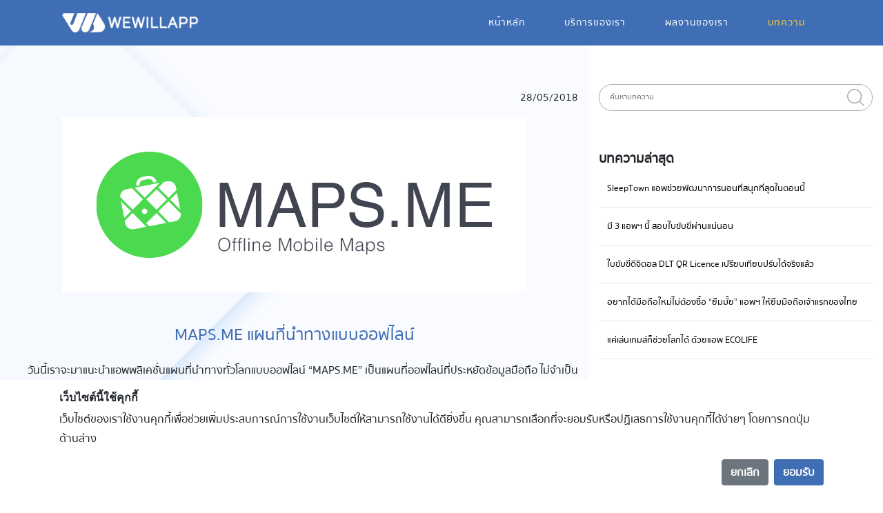

--- FILE ---
content_type: text/html; charset=UTF-8
request_url: https://wewillapp.com/blogs/11/MAPS.ME-%E0%B9%81%E0%B8%9C%E0%B8%99%E0%B8%97%E0%B8%B5%E0%B9%88%E0%B8%99%E0%B8%B3%E0%B8%97%E0%B8%B2%E0%B8%87%E0%B9%81%E0%B8%9A%E0%B8%9A%E0%B8%AD%E0%B8%AD%E0%B8%9F%E0%B9%84%E0%B8%A5%E0%B8%99%E0%B9%8C
body_size: 10132
content:
<title>Wewillapp | MAPS.ME-แผนที่นำทางแบบออฟไลน์</title>



<!DOCTYPE html>
<html lang="th">

<head>
  <meta charset="UTF-8">
  <meta name="viewport" content="width=device-width, initial-scale=1.0">
  <meta http-equiv="X-UA-Compatible" content="ie=edge">
  <meta name="author" content="wewillapp.com" />
  <link rel="icon" type="image/png" href="/images/logo_wewillapp_2023_No.6.png">
  <meta name="keywords"
    content="รับทำ app,รับ เขียน app ,รับ ทํา เว็บไซต์ ,รับ เขียน โปรแกรม android ,ออกแบบ เว็บไซต์ ,รับ เขียน โปรแกรม ,รับ เขียน app iphone ,รับ ออกแบบ เว็บไซต์ ,รับทำ เว็บไซต์ ,เขียน app ,บริษัท รับ เขียน โปรแกรม ,เขียน app ios ,รับทำแอพ, แผนที่,นำทาง" />
  <meta name="description"
    content="รับทำ app พัฒนาแอพพลิเคชันต่างๆ บน iOS,iPhone,iPad,Android,Tablet,Mobile Application รวมถึง Graphic Design หรือ Web Application" />
  <meta name="robots" content="INDEX,FOLLOW" />
  <meta name="msvalidate.01" content="" />
  <link rel="apple-touch-icon" sizes="180x180" href="/apple-touch-icon.png">
  <link rel="icon" type="image/png" sizes="32x32" href="/favicon-32x32.png">
  <link rel="icon" type="image/png" sizes="16x16" href="/favicon-16x16.png">
  <link rel="manifest" href="/site.webmanifest">
      <meta property="og:url"                content="https://wewillapp.com/blogs/11/MAPS.ME-%E0%B9%81%E0%B8%9C%E0%B8%99%E0%B8%97%E0%B8%B5%E0%B9%88%E0%B8%99%E0%B8%B3%E0%B8%97%E0%B8%B2%E0%B8%87%E0%B9%81%E0%B8%9A%E0%B8%9A%E0%B8%AD%E0%B8%AD%E0%B8%9F%E0%B9%84%E0%B8%A5%E0%B8%99%E0%B9%8C" />
    <meta property="og:type"               content="blog" />
    <meta property="og:title"              content="MAPS.ME แผนที่นำทางแบบออฟไลน์" />
  
    <title>Wewillapp | MAPS.ME-แผนที่นำทางแบบออฟไลน์</title>
  <!-- Vanta Animation -->
  <script src="/vanta-master/vendor/three.r95.min.js"></script>
  <script src="/vanta-master/dist/vanta.birds.min.js"></script>
  <script src="/vanta-master/dist/vanta.waves.min.js"></script>
  <!-- Bootstrap core CSS & Icon -->
  <link href="/startbootstrap-agency-gh-pages/vendor/bootstrap/css/bootstrap.min.css" rel="stylesheet">
  <link href="/startbootstrap-agency-gh-pages/vendor/fontawesome-free/css/all.min.css" rel="stylesheet" type="text/css">
  <!-- Custom styles for this template -->
  <link href="/startbootstrap-agency-gh-pages/css/agency.min.css" rel="stylesheet">
  <!-- Optional JavaScript -->
  <!-- jQuery first, then Popper.js, then Bootstrap JS -->
  <script src="https://code.jquery.com/jquery-3.2.1.min.js"></script>
  <script src="https://cdnjs.cloudflare.com/ajax/libs/popper.js/1.11.0/umd/popper.min.js"></script>
  <script src="https://maxcdn.bootstrapcdn.com/bootstrap/4.0.0-beta/js/bootstrap.min.js"></script>
  <!-- Wewillapp CSS -->
  <link type="text/css" rel="stylesheet" href="/css/wewillapp.css" />
  <!-- CaptionHover -->
  <script src="/CaptionHoverEffects/js/modernizr.custom.js"></script>
  <!-- Lightslider -->
  <link type="text/css" rel="stylesheet" href="/css/lightslider.css" />
  <!-- Scrolla -->
  <link rel="stylesheet" href="https://cdnjs.cloudflare.com/ajax/libs/animate.css/3.5.2/animate.min.css">
  <!-- Slick -->
  
  <link type="text/css" rel="stylesheet" href="/slick-1.8.1/slick/slick.css" />
  <!-- Nicebord -->
  <link href="/nicebord-0.4/css/nicebord.css" rel="stylesheet" type="text/css" />
  <!-- HoverEffect -->
  <link rel="stylesheet" type="text/css" href="/HoverEffectIdeas-master/css/set2.css" />
  <!-- Google Font -->
  <link href="https://fonts.googleapis.com/css2?family=Pridi:wght@300&display=swap" rel="stylesheet">
  <!-- Global site tag (gtag.js) - Google Analytics -->
  <script async src="https://www.googletagmanager.com/gtag/js?id=G-RJNZV89VSG"></script>
  <script>
    window.dataLayer = window.dataLayer || [];
        function gtag(){dataLayer.push(arguments);}
        gtag('js', new Date());

        gtag('config', 'G-RJNZV89VSG');
  </script>

  <!-- Facebook Pixel Code -->
  <script>
    !function(f,b,e,v,n,t,s)
        {if(f.fbq)return;n=f.fbq=function(){n.callMethod?
        n.callMethod.apply(n,arguments):n.queue.push(arguments)};
        if(!f._fbq)f._fbq=n;n.push=n;n.loaded=!0;n.version='2.0';
        n.queue=[];t=b.createElement(e);t.async=!0;
        t.src=v;s=b.getElementsByTagName(e)[0];
        s.parentNode.insertBefore(t,s)}(window, document,'script',
        'https://connect.facebook.net/en_US/fbevents.js');
        fbq('init', '315367049800684');
        fbq('track', 'PageView');
  </script>
  <noscript>
    <img height="1" width="1" style="display:none"
      src="https://www.facebook.com/tr?id=315367049800684&ev=PageView&noscript=1" />
  </noscript>
  <!-- End Facebook Pixel Code -->

</head>

<body>

  <!-- Navigation -->
  <nav class="navbar navbar-expand-lg navbar-dark fixed-top" id="mainNav">
    <div class="container">
      <a class="navbar-brand js-scroll-trigger" href="/"><img src="/images/logo_wewillapp_2023_No.3.png" height="50"
          alt=""></a>
      <button class="navbar-toggler navbar-toggler-right" type="button" data-toggle="collapse"
        data-target="#navbarResponsive" aria-controls="navbarResponsive" aria-expanded="false"
        aria-label="Toggle navigation">
        <i class="fas fa-bars"></i>
      </button>
      <div class="collapse navbar-collapse" id="navbarResponsive">
        <ul class="navbar-nav text-uppercase ml-auto">
          <li class="nav-item">
            <a class="nav-link js-scroll-trigger " href="/#home">หน้าหลัก</a>
          </li>
          <li class="nav-item">
            <a class="nav-link js-scroll-trigger " href="/#service"
              data-target="#service">บริการของเรา</a>
          </li>
          <li class="nav-item">
            <a class="nav-link js-scroll-trigger "
              href="/#portfolio" data-target="#portfolio">ผลงานของเรา</a>
          </li>
          <li class="nav-item">
            <a class="nav-link js-scroll-trigger active"
              href="/blogs">บทความ</a>
          </li>
        </ul>
      </div>
    </div>
  </nav>

      <div class="image-background-blog">
        <div class="container-fluid container-padding" >
            <div class="row">
                <div class="col-lg-12">
                    <div class="row" >
                        <div class="blog-detail col-lg-8 col-sm-12 text-center" style="padding-top: 10%;">
                            <p class="format-date text-right" style="font-size: 15px;">28/05/2018</p>
                            <img class="img-fluid" src="https://wewillapp.com/storage/blog/wewillapp_20180528113902_phpIrkiz6.png" alt="รับทำ app blog detail"/>
                            <p class="topic-blogDetail text-center">MAPS.ME แผนที่นำทางแบบออฟไลน์</p>
                            <p>&nbsp; &nbsp; &nbsp; &nbsp; &nbsp; &nbsp; &nbsp;วันนี้เราจะมาแนะนำแอพพลิเคชั่นแผนที่นำทางทั่วโลกแบบออฟไลน์ &ldquo;MAPS.ME&rdquo; &nbsp;เป็นแผนที่ออฟไลน์ที่ประหยัดข้อมูลมือถือ ไม่จำเป็นต้องใช้อินเทอร์เน็ต สามารถสร้างเส้นทางบนถนน ทางเดินเท้าและขี่จักรยานได้ด้วย เป็นอีกหนึ่งแอปฯที่จำเป็นในการใช้งานในชีวิตประจำวัน ซึ่งเป็นแอปฯที่เหมาะกับการใช้งานในต่างประเทศในการหาสถานที่ท่องเที่ยว โรงแรมและร้านอาหารแม้จะต่างที่แต่ก็ไม่หลงทางแน่นอนนะจ๊ะ</p>

<p>การใช้งานแอพพลิเคชั่นตัวนี้ก็ไม่ยากเลย ใช้งานเหมือนแอปฯแผนที่นำทางทั่วไปอย่างที่ทุกคนเคยใช้กันเลยค่ะ</p>

<p>&nbsp; &nbsp;<img alt="" src="https://wewillapp.com/storage/photos/shares/แผนที่/Image_c414a66.jpg" style="height:267px; width:150px" />&nbsp; &nbsp;<img alt="" src="https://wewillapp.com/storage/photos/shares/แผนที่/Image_fdcf01e.jpg" style="height:267px; width:150px" />&nbsp; &nbsp;<img alt="" src="https://wewillapp.com/storage/photos/shares/แผนที่/Image_6f8d87d.jpg" style="height:267px; width:150px" /><img alt="" src="https://wewillapp.com/storage/photos/shares/แผนที่/Image_de46c30.jpg" style="height:267px; width:150px" />&nbsp; &nbsp;<img alt="" src="https://wewillapp.com/storage/photos/shares/แผนที่/Image_47e55ac.jpg" style="height:267px; width:150px" />&nbsp; &nbsp;</p>

<hr />
<ul>
	<li>มาดูวิธีการโหลดแผนที่เพิ่มเติมหากเราเดินทางออกต่างประเทศกันค่ะ</li>
</ul>

<p>&nbsp;</p>

<p><img alt="" src="https://wewillapp.com/storage/photos/shares/แผนที่/Image_8a1a8af.jpg" style="height:355px; width:200px" /></p>

<p>&nbsp;</p>

<p>เลือกเมนู ดาวน์โหลดแผนที่&nbsp;</p>

<p>&nbsp;</p>

<p><img alt="" src="https://wewillapp.com/storage/photos/shares/แผนที่/Image_832a8fc.jpg" style="height:355px; width:200px" />&nbsp; &nbsp;&nbsp;<img alt="" src="https://wewillapp.com/storage/photos/shares/แผนที่/Image_dc73a2f.jpg" style="height:355px; width:200px" />&nbsp; &nbsp;<img alt="" src="https://wewillapp.com/storage/photos/shares/แผนที่/Image_032ec62.jpg" style="height:355px; width:200px" /></p>

<p>&nbsp;</p>

<p>ค้นหาประเทศที่ต้องการดาวน์โหลด</p>

<p>&nbsp;</p>

<p><img alt="" src="https://wewillapp.com/storage/photos/shares/แผนที่/Image_46476f2.jpg" style="height:355px; width:200px" />&nbsp; &nbsp;<img alt="" src="https://wewillapp.com/storage/photos/shares/แผนที่/Image_3a30f4e.jpg" style="height:355px; width:200px" />&nbsp;&nbsp;<img alt="" src="https://wewillapp.com/storage/photos/shares/แผนที่/Image_d7f6b5f.jpg" style="height:355px; width:200px" /></p>

<p>&nbsp;</p>

<p>เลือกดาวน์โหลดเมืองที่เราต้องการได้เลย</p>

<p>&nbsp; &nbsp; &nbsp;</p>

<p>&nbsp; &nbsp; &nbsp; &nbsp; &nbsp; &nbsp;&ldquo;MAPS.ME&rdquo;&nbsp; ถือเป็นแอพพลิเคชั่นที่น่าสนใจอีกหนึ่งตัวเลยนะคะ โดยตัวแอปมีจุดเด่นที่เราสามารถใช้งานแบบออฟไลน์ได้ไม่ต้องง้ออินเทอร์เน็ตและสามารถดาวน์โหลดได้กันเลยฟรีๆค่ะ</p>
                        </div>
                        <div class="col-lg-4 col-sm-12" style="background-color:#ffffff; padding-top:9.5%">
                            <div class="row">
                                <div class="col-lg-12">
                                    <form id="form-search" action="/blogs/search" method="POST">
                                        <input type="hidden" name="_token" value="jYpJBgSWww69kNAMKbuDuly8V0a3GpOGJXcUAg6a">                                        <input class="text-input" name="keyword" placeholder="ค้นหาบทความ" />
                                        <button class="button-search" type="submit"><img src="/images/search.svg" alt=""> </button>
                                    </form>
                                </div>
                                <div class="col-lg-12" style="padding-top: 10%;">
                                   <h4 style="font-size: 1.2rem; margin-bottom: 5%;"><strong>บทความล่าสุด</strong></h4>
                                </div>
                                <div class="col-lg-12">
                                                                            <p class="nicev"><a href="/blogs/95"  style="font-size: 0.8rem;">SleepTown แอพช่วยพัฒนาการนอนที่สนุกที่สุดในตอนนี้</a></p>
                                        <hr>
                                                                            <p class="nicev"><a href="/blogs/94"  style="font-size: 0.8rem;">มี 3 แอพฯ นี้ สอบใบขับขี่ผ่านแน่นอน</a></p>
                                        <hr>
                                                                            <p class="nicev"><a href="/blogs/93"  style="font-size: 0.8rem;">ใบขับขี่ดิจิตอล DLT QR Licence เปรียบเทียบปรับได้จริงแล้ว</a></p>
                                        <hr>
                                                                            <p class="nicev"><a href="/blogs/92"  style="font-size: 0.8rem;">อยากได้มือถือใหม่ไม่ต้องซื้อ “ยืมมั้ย” แอพฯ ให้ยืมมือถือเจ้าแรกของไทย</a></p>
                                        <hr>
                                                                            <p class="nicev"><a href="/blogs/91"  style="font-size: 0.8rem;">แค่เล่นเกมส์ก็ช่วยโลกได้ ด้วยแอพ ECOLIFE</a></p>
                                        <hr>
                                                                    </div>
                                <div class="tagPadding col-lg-12 col-sm-12">
                                   <h4 style="font-size: 1.2rem; margin-bottom: 5%;"><strong>แท็ก</strong></h4>
                                                                            <a class="tags badge" href="/blogs/tag/-bullet"> bullet</a>
                                                                            <a class="tags badge" href="/blogs/tag/babyname">babyname</a>
                                                                            <a class="tags badge" href="/blogs/tag/-Single-use-plastic"> Single use plastic</a>
                                                                            <a class="tags badge" href="/blogs/tag/-หาพนักงาน"> หาพนักงาน</a>
                                                                            <a class="tags badge" href="/blogs/tag/วาดรูป">วาดรูป</a>
                                                                            <a class="tags badge" href="/blogs/tag/-Threading"> Threading</a>
                                                                            <a class="tags badge" href="/blogs/tag/-pregnent"> pregnent</a>
                                                                            <a class="tags badge" href="/blogs/tag/-หางาน"> หางาน</a>
                                                                            <a class="tags badge" href="/blogs/tag/SMEs">SMEs</a>
                                                                            <a class="tags badge" href="/blogs/tag/แต่งภาพ">แต่งภาพ</a>
                                                                            <a class="tags badge" href="/blogs/tag/ใบขับขี่ดิจิตอล">ใบขับขี่ดิจิตอล</a>
                                                                            <a class="tags badge" href="/blogs/tag/หาที่เรียนพิเศษ">หาที่เรียนพิเศษ</a>
                                                                    </div>
                            </div>
                        </div>
                    </div>
                </div>
            </div>
        </div>
    </div>
    <script>
        $(document).ready(function(){
            $('.nicev').nicebord({
                color: '#567482',
                orientation: 'ackw',
                size: 2,
                pos: 'left',
                speed: 300
            });
        });
    </script>
    <style>
        #mainNav{
            background-color: #406EB5;
        }
    </style>

  <!-- Contact Us -->
  <div class="container">
    <div class="contact-us row">
      <div class="col-lg-3 col-sm-12" style="font-size: 0.9rem;">
        <table>
          <tr>
            <td class="detail-contact">
              <p><strong>ติดต่อเรา</strong></p>
            </td>
            <td class="detail-contact">
              <p>เลขที่ 244 ถนนพญาไท แขวงทุ่งพญาไท เขตราชเทวี กรุงเทพมหานคร</p>
            </td>
          </tr>
          <tr>
            <td class="detail-contact"><strong>Email</strong></td>
            <td class="detail-contact">
              <p>sales@wewillapp.com</p>
            </td>
          </tr>
          <tr>
            <td class="detail-contact"><strong>Tel</strong></td>
            <td class="detail-contact"><a href="tel:+660-2096-5928">
                <p>+660-2096-5928</p>
            </td>
          </tr>
          <tr>
            <td class="detail-contact"></td>
            <th class="detail-contact">ทศพล แก้วสาร</th>
          </tr>
          <tr>
            <td></td>
            <td>
              <a target="blank" href="https://www.facebook.com/wewillapp"><img class="image-contact"
                  src="/images/facebook.png" alt="facebook"></a>
              <a target="blank" href="https://www.instagram.com/wewillapp"><img class="image-contact" src="/images/ig.png"
                  alt="ig"></a>
              <a target="blank" href="https://lin.ee/fqDDyw5"><img class="image-contact" src="/images/ic_line.png"
                  alt="line"></a>
            </td>
          </tr>
        </table>
      </div>
      <div class="col-lg-3 col-sm-12" style="font-size: 0.9rem;">
                <p class="titelFooter"><strong>บทความ</strong></p>
        <div class="row">
                    <div class="col-3">
            <img class="img-fluid" src="https://wewillapp.com/storage/blog/wewillapp_20190831010912_phpGCqPPc.png" height="10"
              alt="รับทำ app บทความออนไลน์ รับทำเว็บไซต์ รับทำแอพพลิเคชัน">
          </div>
          <div class="col-9" id="blogTitle">
            <a class="link-blog" href="/blogs/95/SleepTown-แอพช่วยพัฒนาการนอนที่สนุกที่สุดในตอนนี้">SleepTown แอพช่วยพัฒนาการนอนที่สนุกที่สุดในตอนนี้</a>
            <br>
            31 / 08 / 2019
          </div>
          <div class="col-12">
            <hr>
          </div>
                    <div class="col-3">
            <img class="img-fluid" src="https://wewillapp.com/storage/blog/wewillapp_20190826005136_phpWqnXYB.jpg" height="10"
              alt="รับทำ app บทความออนไลน์ รับทำเว็บไซต์ รับทำแอพพลิเคชัน">
          </div>
          <div class="col-9" id="blogTitle">
            <a class="link-blog" href="/blogs/94/มี-3-แอพฯ-นี้-สอบใบขับขี่ผ่านแน่นอน">มี 3 แอพฯ นี้ สอบใบขับขี่ผ่านแน่นอน</a>
            <br>
            26 / 08 / 2019
          </div>
          <div class="col-12">
            <hr>
          </div>
                  </div>
      </div>
      <div class="col-lg-2 col-sm-12" style="font-size: 0.9rem;">
                <p class="titelFooter"><strong>แท็ก</strong></p>
                <a class="tags badge" href="/blogs/tag/ข่าวสาร-อ่านข่าว-ติดตามข่าว-แอพพลิเคชั่นแนะนำ" style="font-size: 12px;">ข่าวสาร อ่านข่าว ติดตามข่าว แอพพลิเคชั่นแนะนำ</a>
                <a class="tags badge" href="/blogs/tag/-test" style="font-size: 12px;"> test</a>
                <a class="tags badge" href="/blogs/tag/พอดี" style="font-size: 12px;">พอดี</a>
                <a class="tags badge" href="/blogs/tag/-หางาน" style="font-size: 12px;"> หางาน</a>
                <a class="tags badge" href="/blogs/tag/-Calories-Diary" style="font-size: 12px;"> Calories Diary</a>
                <a class="tags badge" href="/blogs/tag/ฝึกภาษา-เรียนรู้ภาษา-การศึกษา" style="font-size: 12px;">ฝึกภาษา เรียนรู้ภาษา การศึกษา</a>
                <a class="tags badge" href="/blogs/tag/อุทกภัย" style="font-size: 12px;">อุทกภัย</a>
                <a class="tags badge" href="/blogs/tag/ช่วยคนพิการทางสายตา-ทำความดี" style="font-size: 12px;">ช่วยคนพิการทางสายตา ทำความดี</a>
                <a class="tags badge" href="/blogs/tag/-ติดตามรถโดยสาร" style="font-size: 12px;"> ติดตามรถโดยสาร</a>
                <a class="tags badge" href="/blogs/tag/ออกกำลังกาย" style="font-size: 12px;">ออกกำลังกาย</a>
                <a class="tags badge" href="/blogs/tag/เรียนรู้ภาษา" style="font-size: 12px;">เรียนรู้ภาษา</a>
                <a class="tags badge" href="/blogs/tag/-apps" style="font-size: 12px;"> apps</a>
              </div>
      <div class="col-lg-4" style="font-size: 0.9rem;">
        <p class="titelFooter"><strong>สอบถามเพิ่มเติม</strong></p>
                        <form action="/send-mail" method="POST" id="formSendEmail">
          <input type="hidden" name="_token" value="jYpJBgSWww69kNAMKbuDuly8V0a3GpOGJXcUAg6a">          <div class="row">
            <div class="input-date col-6 col-sm-6">
              <input class="form-contact form-control" type="text" name="name" placeholder="ชื่อผู้ติดต่อ" required>
            </div>
            <div class="input-date col-6 col-sm-6">
              <input class="form-contact form-control" type="text" name="company" placeholder="ชื่อบริษัท" required>
            </div>
            <div class="input-date col-6 col-sm-6">
              <input class="form-contact form-control" type="text" name="tel" placeholder="เบอร์โทรศัพท์" maxlength="10"
                minlength="9" onkeyup="javascript:intOnly(this);" required>
            </div>
            <div class="input-date col-6 col-sm-6">
              <input class="form-contact form-control" type="text" name="email" placeholder="อีเมล" required>
            </div>
            <div class="input-date col-12 col-sm-12">
              <input class="form-contact form-control" type="text" name="title" placeholder="เรื่อง" required>
            </div>
            <div class="input-date col-12 col-sm-12">
              <input class="form-contact form-control" type="text" name="detail" placeholder="รายละเอียด" required>
            </div>
            <div class="input-date col-12 col-sm-12">
              <input type="hidden" name="recaptcha" id="recaptcha">
            </div>
            <br>
            <div class="input-date col-12 col-sm-12 text-center">
              <button class="btn send-data" type="submit" data-loading-text="Loading...">ส่งข้อมูล</button>
            </div>
          </div>
        </form>
      </div>
    </div>
  </div>

  <style>
    .form-control {
      font-size: unset;
    }
  </style>

  <!-- Footer -->
  <footer class="footer">
    <div class="container">
      <div class="row align-items-center">
        <div class="image-logo-footer col-md-1 text-center">
          <span class="text-left"><img src="/images/logo_wewillapp_2023_No.4.png" width="150px" alt=""></span>
        </div>
        <div class="text-copyright col-md-11 text-center">
          COPYRIGHT © 2026 - ALL RIGHTS RESERVED. WEWILLAPP CO.,LTD.
        </div>
      </div>
    </div>
  </footer>
  <div id="cookie-banner" class="d-none">
    <div class="container mx-auto p-3">
      <h6>เว็บไซต์นี้ใช้คุกกี้</h6>
      <p>
        เว็บไซต์ของเราใช้งานคุกกี้เพื่อช่วยเพิ่มประสบการณ์การใช้งานเว็บไซต์ให้สามารถใช้งานได้ดียิ่งขึ้น
        คุณสามารถเลือกที่จะยอมรับหรือปฏิเสธการใช้งานคุกกี้ได้ง่ายๆ โดยการกดปุ่มด้านล่าง
      </p>
      <div class="d-flex justify-content-end">
        <button class="btn btn-secondary" id="cookie-reject-btn">ยกเลิก</button>
        <button class="btn btn-wewillapp ml-2" id="cookie-accept-btn">ยอมรับ</button>
      </div>
    </div>
  </div>
  <script>
    $(() => {

      function toggleBanner(show) {
        if (show) {
          $('#cookie-banner').removeClass('d-none');
          $('#cookie-banner').addClass('d-block');
        } else {
          $('#cookie-banner').removeClass('d-block');
          $('#cookie-banner').addClass('d-none');
        }
      }
      toggleBanner(!!localStorage.getItem('cookie-accepted') === false)
      $('#cookie-accept-btn').click(() => {
        localStorage.setItem('cookie-accepted', true);
        toggleBanner(false)
      })
      $('#cookie-reject-btn').click(() => {
        toggleBanner(false)
      })
    })
  </script>
  <!-- Bootstrap core JavaScript -->
  
  <script src="/startbootstrap-agency-gh-pages/vendor/bootstrap/js/bootstrap.bundle.min.js"></script>

  <!-- Plugin JavaScript -->
  <script src="/startbootstrap-agency-gh-pages/vendor/jquery-easing/jquery.easing.min.js"></script>

  <!-- Contact form JavaScript -->
  <script src="/startbootstrap-agency-gh-pages/js/jqBootstrapValidation.js"></script>
  <script src="/startbootstrap-agency-gh-pages/js/contact_me.js"></script>

  <!-- Custom scripts for this template -->
  <script src="/startbootstrap-agency-gh-pages/js/agency.min.js"></script>

  <!-- CaptionHoverEffect -->
  <script src="/CaptionHoverEffects/js/toucheffects.js"></script>

  <!-- Lightslider -->
  <script src="/js/lightslider.min.js"></script>

  <!-- Scrolla -->
  <script src="/jquery-scrolla-master/dist/scrolla.jquery.min.js"></script>

  <!-- Slick -->
  <script type="text/javascript" src="//cdn.jsdelivr.net/npm/slick-carousel@1.8.1/slick/slick.min.js"></script>

  <!-- Nicebord -->
  <script src="/nicebord-0.4/js/nicebord.js"></script>

  <!-- Global site tag (gtag.js) - Google Analytics -->
  <script async src="https://www.googletagmanager.com/gtag/js?id=UA-114898595-1"></script>
  <script src="https://www.google.com/recaptcha/api.js?render=6LfOxcEZAAAAAP4abAEjnBa1YYideQI6Ur51zx_V"></script>

  <!-- Line Liff -->
  <script src="https://d.line-scdn.net/liff/1.0/sdk.js"></script>
  <script src="https://cdn.jsdelivr.net/npm/signature_pad@2.3.2/dist/signature_pad.min.js"></script>
  <script>
    window.dataLayer = window.dataLayer || [];
        function gtag(){dataLayer.push(arguments);}
        gtag('js', new Date());

        gtag('config', 'UA-114898595-1');

        grecaptcha.ready(function() {
            grecaptcha.execute('6LfOxcEZAAAAAP4abAEjnBa1YYideQI6Ur51zx_V', {action: 'contact'}).then(function(token) {
                if (token) {
                    document.getElementById('recaptcha').value = token;
                }
            });
        });

        function intOnly(input){
            var regExp = /^[0-9]*$/;
            if(!regExp.test(input.value)){
                input.value = "";
            }
        }

        // Line Liff
        $(window).on('load', function(){
            // Initializes a LIFF app
            liff.init(function (data) {});
        });

        $(document).ready( function () {
            $(function($){
                var images = ['#imgone', '#imgtwo', '#imgthree'],
                    imgIx = 0;

                (function nextImage(){
                    $(images[imgIx++] || images[imgIx = 0, imgIx++]).fadeIn(1000).delay(10000).fadeOut(500,nextImage);
                })();
            });

            $(function($){
                var texts = ['#textone', '#texttwo', '#textthree'],
                    textBox = 0;

                (function nextText(){
                    $(texts[textBox++] || texts[textBox = 0, textBox++]).fadeIn(1000).delay(10000).fadeOut(500,nextText);
                })();
            });

            // Change
            $('.your-class').slick({
                centerPadding: '100px',
                slidesToShow: 4,
                slidesToScroll: 1,
                autoplay: true,
                autoplaySpeed: 2000,
                touchMove: true,
                prevArrow: '<button type="button" class="slick-prev-custom slick-arrow"><img src="/images/arrow_1.png" width="50px"></button>',
                nextArrow: '<button type="button" class="slick-next-custom slick-arrow"><img src="/images/arrow_2.png" width="50px"></button>',
                responsive: [
                    {
                        breakpoint: 1024,
                        settings: {
                            slidesToShow: 3,
                            slidesToScroll: 1,
                            touchMove: true,
                            infinite: true,
                            arrows: false,
                        }
                    },
                    {
                        breakpoint: 568,
                        settings: {
                            slidesToShow: 1,
                            slidesToScroll: 1,
                            touchMove: true,
                            infinite: true,
                            arrows: false,
                        }
                    }
                ],
            });

            $("#lightSlider").lightSlider({
                item: 4,
                addClass: '',
                speed: 400, //ms'
                auto: true,
                pauseOnHover: true,
                loop: true,
                slideEndAnimation: true,
                pause: 2000,
                enableTouch:true,
                keyPress: false,
                controls: true,
                prevHtml: '<img class="img-fluid" src="/images/arrow_1.png" alt="">',
                nextHtml: '<img class="img-fluid" src="/images/arrow_2.png" alt="">',
                responsive : [
                    {
                        breakpoint: 1366,
                        settings: {
                            item:4,
                            slideMove:1,
                            slideMargin:6,
                        }
                    },
                    {
                        breakpoint: 1024,
                        settings: {
                            item:3,
                            slideMove:1,
                            slideMargin:6,
                        }
                    },
                    {
                        breakpoint:731,
                        settings: {
                            item:1,
                            slideMove:1,
                            slideMargin:6,
                        }
                    }
                ],
            });

            $('.image-list-customer').scrolla({
                mobile: false, // disable animation on mobiles
                once: false // only once animation play on scroll
            });

            $('.slider-nav').slick({
                autoplay: true,
                autoplaySpeed: 10000,
                slidesToScroll: 1,
                infinite:true,
                slidesToShow:9,
                asNavFor: '.slider-for',
                centerMode: true,
                arrows: false,
                centerMode: true,
                focusOnSelect: true,
                centerMode: true,
                onAfterChange:function(slickSlider,i){
                    //remove all active class
                    $('.menu-function').removeClass('change-background');
                    //set active class for current slide
                    $('.menu-function').eq(i).addClass('change-background');
                },
                responsive : [
                    {
                        breakpoint: 1024,
                        settings: {
                            slidesToShow: 5,
                            slidesToScroll: 1,
                        }
                    },
                    {
                        breakpoint: 480,
                        settings: {
                            slidesToShow: 3,
                            slidesToScroll: 1
                        }
                    }
                ],
            });

            $('.autoplay').slick({
                slidesToShow: 5,
                slidesToScroll: 1,
                dots: true,
                autoplay: true,
                autoplaySpeed: 2000,
            });

            //set active class to first slide
            $('.menu-function').eq(0).addClass('change-background');

            $('.slider-for').slick({
                slidesToShow: 1,
                slidesToScroll: 1,
                arrows: false,
                fade: true,
                asNavFor: '.slider-nav',
            });

            $('.multiple-items').slick({
                autoplay: true,
                infinite: true,
                slidesToShow: 1,
                slidesToScroll: 1,
                prevArrow: '<button type="button" class="slick-arrow"><img src="/images/arrow_1.png" width="50px"></button>',
                nextArrow: '<button type="button" class="slick-next"><img src="/images/arrow_2.png" width="50px"></button>'
            });
        });
  </script>
  
  <style>
    a.link-blog {
      color: #677897;
    }

    .send-data {
      background-color: #406EB5;
      color: white;
      border-radius: 30px;
      padding-right: 10%;
      padding-left: 10%;
      font-size: 0.8rem;
      /* เพิ่ม */
    }

    .slick-arrow {
      border: 0px;
      background-color: transparent;
    }

    button:focus {
      outline: 0px;
    }

    .slick-prev-custom {
      left: -3%;
    }

    .slick-next-custom {
      right: -1%;
    }

    .slick-prev-custom,
    .slick-next-custom {
      font-size: 0;
      line-height: 0;
      position: absolute;
      top: 40%;
      display: block;
      width: 20px;
      height: 20px;
      padding: 0;
      /* -webkit-transform: translate(0, -50%);
            -ms-transform: translate(0, -50%);
            transform: translate(0, -50%); */
      cursor: pointer;
      color: transparent;
      border: none;
      outline: none;
      background: transparent;
    }
  </style>
  <script type="text/javascript">
    var $zoho=$zoho || {};$zoho.salesiq = $zoho.salesiq ||
        {widgetcode:"a0cd84683f992116c2c3fdfc5422be368298f730987d0f792c14637e5e7d7a151a2010ab7b6727677d37b27582c0e9c4", values:{},ready:function(){}};
        var d=document;s=d.createElement("script");s.type="text/javascript";s.id="zsiqscript";s.defer=true;
        s.src="https://salesiq.zoho.com/widget";t=d.getElementsByTagName("script")[0];t.parentNode.insertBefore(s,t);d.write("<div id='zsiqwidget'></div>");
  </script>
</body>

</html>


--- FILE ---
content_type: text/html; charset=utf-8
request_url: https://www.google.com/recaptcha/api2/anchor?ar=1&k=6LfOxcEZAAAAAP4abAEjnBa1YYideQI6Ur51zx_V&co=aHR0cHM6Ly93ZXdpbGxhcHAuY29tOjQ0Mw..&hl=en&v=PoyoqOPhxBO7pBk68S4YbpHZ&size=invisible&anchor-ms=20000&execute-ms=30000&cb=iyv9h4ynw305
body_size: 48712
content:
<!DOCTYPE HTML><html dir="ltr" lang="en"><head><meta http-equiv="Content-Type" content="text/html; charset=UTF-8">
<meta http-equiv="X-UA-Compatible" content="IE=edge">
<title>reCAPTCHA</title>
<style type="text/css">
/* cyrillic-ext */
@font-face {
  font-family: 'Roboto';
  font-style: normal;
  font-weight: 400;
  font-stretch: 100%;
  src: url(//fonts.gstatic.com/s/roboto/v48/KFO7CnqEu92Fr1ME7kSn66aGLdTylUAMa3GUBHMdazTgWw.woff2) format('woff2');
  unicode-range: U+0460-052F, U+1C80-1C8A, U+20B4, U+2DE0-2DFF, U+A640-A69F, U+FE2E-FE2F;
}
/* cyrillic */
@font-face {
  font-family: 'Roboto';
  font-style: normal;
  font-weight: 400;
  font-stretch: 100%;
  src: url(//fonts.gstatic.com/s/roboto/v48/KFO7CnqEu92Fr1ME7kSn66aGLdTylUAMa3iUBHMdazTgWw.woff2) format('woff2');
  unicode-range: U+0301, U+0400-045F, U+0490-0491, U+04B0-04B1, U+2116;
}
/* greek-ext */
@font-face {
  font-family: 'Roboto';
  font-style: normal;
  font-weight: 400;
  font-stretch: 100%;
  src: url(//fonts.gstatic.com/s/roboto/v48/KFO7CnqEu92Fr1ME7kSn66aGLdTylUAMa3CUBHMdazTgWw.woff2) format('woff2');
  unicode-range: U+1F00-1FFF;
}
/* greek */
@font-face {
  font-family: 'Roboto';
  font-style: normal;
  font-weight: 400;
  font-stretch: 100%;
  src: url(//fonts.gstatic.com/s/roboto/v48/KFO7CnqEu92Fr1ME7kSn66aGLdTylUAMa3-UBHMdazTgWw.woff2) format('woff2');
  unicode-range: U+0370-0377, U+037A-037F, U+0384-038A, U+038C, U+038E-03A1, U+03A3-03FF;
}
/* math */
@font-face {
  font-family: 'Roboto';
  font-style: normal;
  font-weight: 400;
  font-stretch: 100%;
  src: url(//fonts.gstatic.com/s/roboto/v48/KFO7CnqEu92Fr1ME7kSn66aGLdTylUAMawCUBHMdazTgWw.woff2) format('woff2');
  unicode-range: U+0302-0303, U+0305, U+0307-0308, U+0310, U+0312, U+0315, U+031A, U+0326-0327, U+032C, U+032F-0330, U+0332-0333, U+0338, U+033A, U+0346, U+034D, U+0391-03A1, U+03A3-03A9, U+03B1-03C9, U+03D1, U+03D5-03D6, U+03F0-03F1, U+03F4-03F5, U+2016-2017, U+2034-2038, U+203C, U+2040, U+2043, U+2047, U+2050, U+2057, U+205F, U+2070-2071, U+2074-208E, U+2090-209C, U+20D0-20DC, U+20E1, U+20E5-20EF, U+2100-2112, U+2114-2115, U+2117-2121, U+2123-214F, U+2190, U+2192, U+2194-21AE, U+21B0-21E5, U+21F1-21F2, U+21F4-2211, U+2213-2214, U+2216-22FF, U+2308-230B, U+2310, U+2319, U+231C-2321, U+2336-237A, U+237C, U+2395, U+239B-23B7, U+23D0, U+23DC-23E1, U+2474-2475, U+25AF, U+25B3, U+25B7, U+25BD, U+25C1, U+25CA, U+25CC, U+25FB, U+266D-266F, U+27C0-27FF, U+2900-2AFF, U+2B0E-2B11, U+2B30-2B4C, U+2BFE, U+3030, U+FF5B, U+FF5D, U+1D400-1D7FF, U+1EE00-1EEFF;
}
/* symbols */
@font-face {
  font-family: 'Roboto';
  font-style: normal;
  font-weight: 400;
  font-stretch: 100%;
  src: url(//fonts.gstatic.com/s/roboto/v48/KFO7CnqEu92Fr1ME7kSn66aGLdTylUAMaxKUBHMdazTgWw.woff2) format('woff2');
  unicode-range: U+0001-000C, U+000E-001F, U+007F-009F, U+20DD-20E0, U+20E2-20E4, U+2150-218F, U+2190, U+2192, U+2194-2199, U+21AF, U+21E6-21F0, U+21F3, U+2218-2219, U+2299, U+22C4-22C6, U+2300-243F, U+2440-244A, U+2460-24FF, U+25A0-27BF, U+2800-28FF, U+2921-2922, U+2981, U+29BF, U+29EB, U+2B00-2BFF, U+4DC0-4DFF, U+FFF9-FFFB, U+10140-1018E, U+10190-1019C, U+101A0, U+101D0-101FD, U+102E0-102FB, U+10E60-10E7E, U+1D2C0-1D2D3, U+1D2E0-1D37F, U+1F000-1F0FF, U+1F100-1F1AD, U+1F1E6-1F1FF, U+1F30D-1F30F, U+1F315, U+1F31C, U+1F31E, U+1F320-1F32C, U+1F336, U+1F378, U+1F37D, U+1F382, U+1F393-1F39F, U+1F3A7-1F3A8, U+1F3AC-1F3AF, U+1F3C2, U+1F3C4-1F3C6, U+1F3CA-1F3CE, U+1F3D4-1F3E0, U+1F3ED, U+1F3F1-1F3F3, U+1F3F5-1F3F7, U+1F408, U+1F415, U+1F41F, U+1F426, U+1F43F, U+1F441-1F442, U+1F444, U+1F446-1F449, U+1F44C-1F44E, U+1F453, U+1F46A, U+1F47D, U+1F4A3, U+1F4B0, U+1F4B3, U+1F4B9, U+1F4BB, U+1F4BF, U+1F4C8-1F4CB, U+1F4D6, U+1F4DA, U+1F4DF, U+1F4E3-1F4E6, U+1F4EA-1F4ED, U+1F4F7, U+1F4F9-1F4FB, U+1F4FD-1F4FE, U+1F503, U+1F507-1F50B, U+1F50D, U+1F512-1F513, U+1F53E-1F54A, U+1F54F-1F5FA, U+1F610, U+1F650-1F67F, U+1F687, U+1F68D, U+1F691, U+1F694, U+1F698, U+1F6AD, U+1F6B2, U+1F6B9-1F6BA, U+1F6BC, U+1F6C6-1F6CF, U+1F6D3-1F6D7, U+1F6E0-1F6EA, U+1F6F0-1F6F3, U+1F6F7-1F6FC, U+1F700-1F7FF, U+1F800-1F80B, U+1F810-1F847, U+1F850-1F859, U+1F860-1F887, U+1F890-1F8AD, U+1F8B0-1F8BB, U+1F8C0-1F8C1, U+1F900-1F90B, U+1F93B, U+1F946, U+1F984, U+1F996, U+1F9E9, U+1FA00-1FA6F, U+1FA70-1FA7C, U+1FA80-1FA89, U+1FA8F-1FAC6, U+1FACE-1FADC, U+1FADF-1FAE9, U+1FAF0-1FAF8, U+1FB00-1FBFF;
}
/* vietnamese */
@font-face {
  font-family: 'Roboto';
  font-style: normal;
  font-weight: 400;
  font-stretch: 100%;
  src: url(//fonts.gstatic.com/s/roboto/v48/KFO7CnqEu92Fr1ME7kSn66aGLdTylUAMa3OUBHMdazTgWw.woff2) format('woff2');
  unicode-range: U+0102-0103, U+0110-0111, U+0128-0129, U+0168-0169, U+01A0-01A1, U+01AF-01B0, U+0300-0301, U+0303-0304, U+0308-0309, U+0323, U+0329, U+1EA0-1EF9, U+20AB;
}
/* latin-ext */
@font-face {
  font-family: 'Roboto';
  font-style: normal;
  font-weight: 400;
  font-stretch: 100%;
  src: url(//fonts.gstatic.com/s/roboto/v48/KFO7CnqEu92Fr1ME7kSn66aGLdTylUAMa3KUBHMdazTgWw.woff2) format('woff2');
  unicode-range: U+0100-02BA, U+02BD-02C5, U+02C7-02CC, U+02CE-02D7, U+02DD-02FF, U+0304, U+0308, U+0329, U+1D00-1DBF, U+1E00-1E9F, U+1EF2-1EFF, U+2020, U+20A0-20AB, U+20AD-20C0, U+2113, U+2C60-2C7F, U+A720-A7FF;
}
/* latin */
@font-face {
  font-family: 'Roboto';
  font-style: normal;
  font-weight: 400;
  font-stretch: 100%;
  src: url(//fonts.gstatic.com/s/roboto/v48/KFO7CnqEu92Fr1ME7kSn66aGLdTylUAMa3yUBHMdazQ.woff2) format('woff2');
  unicode-range: U+0000-00FF, U+0131, U+0152-0153, U+02BB-02BC, U+02C6, U+02DA, U+02DC, U+0304, U+0308, U+0329, U+2000-206F, U+20AC, U+2122, U+2191, U+2193, U+2212, U+2215, U+FEFF, U+FFFD;
}
/* cyrillic-ext */
@font-face {
  font-family: 'Roboto';
  font-style: normal;
  font-weight: 500;
  font-stretch: 100%;
  src: url(//fonts.gstatic.com/s/roboto/v48/KFO7CnqEu92Fr1ME7kSn66aGLdTylUAMa3GUBHMdazTgWw.woff2) format('woff2');
  unicode-range: U+0460-052F, U+1C80-1C8A, U+20B4, U+2DE0-2DFF, U+A640-A69F, U+FE2E-FE2F;
}
/* cyrillic */
@font-face {
  font-family: 'Roboto';
  font-style: normal;
  font-weight: 500;
  font-stretch: 100%;
  src: url(//fonts.gstatic.com/s/roboto/v48/KFO7CnqEu92Fr1ME7kSn66aGLdTylUAMa3iUBHMdazTgWw.woff2) format('woff2');
  unicode-range: U+0301, U+0400-045F, U+0490-0491, U+04B0-04B1, U+2116;
}
/* greek-ext */
@font-face {
  font-family: 'Roboto';
  font-style: normal;
  font-weight: 500;
  font-stretch: 100%;
  src: url(//fonts.gstatic.com/s/roboto/v48/KFO7CnqEu92Fr1ME7kSn66aGLdTylUAMa3CUBHMdazTgWw.woff2) format('woff2');
  unicode-range: U+1F00-1FFF;
}
/* greek */
@font-face {
  font-family: 'Roboto';
  font-style: normal;
  font-weight: 500;
  font-stretch: 100%;
  src: url(//fonts.gstatic.com/s/roboto/v48/KFO7CnqEu92Fr1ME7kSn66aGLdTylUAMa3-UBHMdazTgWw.woff2) format('woff2');
  unicode-range: U+0370-0377, U+037A-037F, U+0384-038A, U+038C, U+038E-03A1, U+03A3-03FF;
}
/* math */
@font-face {
  font-family: 'Roboto';
  font-style: normal;
  font-weight: 500;
  font-stretch: 100%;
  src: url(//fonts.gstatic.com/s/roboto/v48/KFO7CnqEu92Fr1ME7kSn66aGLdTylUAMawCUBHMdazTgWw.woff2) format('woff2');
  unicode-range: U+0302-0303, U+0305, U+0307-0308, U+0310, U+0312, U+0315, U+031A, U+0326-0327, U+032C, U+032F-0330, U+0332-0333, U+0338, U+033A, U+0346, U+034D, U+0391-03A1, U+03A3-03A9, U+03B1-03C9, U+03D1, U+03D5-03D6, U+03F0-03F1, U+03F4-03F5, U+2016-2017, U+2034-2038, U+203C, U+2040, U+2043, U+2047, U+2050, U+2057, U+205F, U+2070-2071, U+2074-208E, U+2090-209C, U+20D0-20DC, U+20E1, U+20E5-20EF, U+2100-2112, U+2114-2115, U+2117-2121, U+2123-214F, U+2190, U+2192, U+2194-21AE, U+21B0-21E5, U+21F1-21F2, U+21F4-2211, U+2213-2214, U+2216-22FF, U+2308-230B, U+2310, U+2319, U+231C-2321, U+2336-237A, U+237C, U+2395, U+239B-23B7, U+23D0, U+23DC-23E1, U+2474-2475, U+25AF, U+25B3, U+25B7, U+25BD, U+25C1, U+25CA, U+25CC, U+25FB, U+266D-266F, U+27C0-27FF, U+2900-2AFF, U+2B0E-2B11, U+2B30-2B4C, U+2BFE, U+3030, U+FF5B, U+FF5D, U+1D400-1D7FF, U+1EE00-1EEFF;
}
/* symbols */
@font-face {
  font-family: 'Roboto';
  font-style: normal;
  font-weight: 500;
  font-stretch: 100%;
  src: url(//fonts.gstatic.com/s/roboto/v48/KFO7CnqEu92Fr1ME7kSn66aGLdTylUAMaxKUBHMdazTgWw.woff2) format('woff2');
  unicode-range: U+0001-000C, U+000E-001F, U+007F-009F, U+20DD-20E0, U+20E2-20E4, U+2150-218F, U+2190, U+2192, U+2194-2199, U+21AF, U+21E6-21F0, U+21F3, U+2218-2219, U+2299, U+22C4-22C6, U+2300-243F, U+2440-244A, U+2460-24FF, U+25A0-27BF, U+2800-28FF, U+2921-2922, U+2981, U+29BF, U+29EB, U+2B00-2BFF, U+4DC0-4DFF, U+FFF9-FFFB, U+10140-1018E, U+10190-1019C, U+101A0, U+101D0-101FD, U+102E0-102FB, U+10E60-10E7E, U+1D2C0-1D2D3, U+1D2E0-1D37F, U+1F000-1F0FF, U+1F100-1F1AD, U+1F1E6-1F1FF, U+1F30D-1F30F, U+1F315, U+1F31C, U+1F31E, U+1F320-1F32C, U+1F336, U+1F378, U+1F37D, U+1F382, U+1F393-1F39F, U+1F3A7-1F3A8, U+1F3AC-1F3AF, U+1F3C2, U+1F3C4-1F3C6, U+1F3CA-1F3CE, U+1F3D4-1F3E0, U+1F3ED, U+1F3F1-1F3F3, U+1F3F5-1F3F7, U+1F408, U+1F415, U+1F41F, U+1F426, U+1F43F, U+1F441-1F442, U+1F444, U+1F446-1F449, U+1F44C-1F44E, U+1F453, U+1F46A, U+1F47D, U+1F4A3, U+1F4B0, U+1F4B3, U+1F4B9, U+1F4BB, U+1F4BF, U+1F4C8-1F4CB, U+1F4D6, U+1F4DA, U+1F4DF, U+1F4E3-1F4E6, U+1F4EA-1F4ED, U+1F4F7, U+1F4F9-1F4FB, U+1F4FD-1F4FE, U+1F503, U+1F507-1F50B, U+1F50D, U+1F512-1F513, U+1F53E-1F54A, U+1F54F-1F5FA, U+1F610, U+1F650-1F67F, U+1F687, U+1F68D, U+1F691, U+1F694, U+1F698, U+1F6AD, U+1F6B2, U+1F6B9-1F6BA, U+1F6BC, U+1F6C6-1F6CF, U+1F6D3-1F6D7, U+1F6E0-1F6EA, U+1F6F0-1F6F3, U+1F6F7-1F6FC, U+1F700-1F7FF, U+1F800-1F80B, U+1F810-1F847, U+1F850-1F859, U+1F860-1F887, U+1F890-1F8AD, U+1F8B0-1F8BB, U+1F8C0-1F8C1, U+1F900-1F90B, U+1F93B, U+1F946, U+1F984, U+1F996, U+1F9E9, U+1FA00-1FA6F, U+1FA70-1FA7C, U+1FA80-1FA89, U+1FA8F-1FAC6, U+1FACE-1FADC, U+1FADF-1FAE9, U+1FAF0-1FAF8, U+1FB00-1FBFF;
}
/* vietnamese */
@font-face {
  font-family: 'Roboto';
  font-style: normal;
  font-weight: 500;
  font-stretch: 100%;
  src: url(//fonts.gstatic.com/s/roboto/v48/KFO7CnqEu92Fr1ME7kSn66aGLdTylUAMa3OUBHMdazTgWw.woff2) format('woff2');
  unicode-range: U+0102-0103, U+0110-0111, U+0128-0129, U+0168-0169, U+01A0-01A1, U+01AF-01B0, U+0300-0301, U+0303-0304, U+0308-0309, U+0323, U+0329, U+1EA0-1EF9, U+20AB;
}
/* latin-ext */
@font-face {
  font-family: 'Roboto';
  font-style: normal;
  font-weight: 500;
  font-stretch: 100%;
  src: url(//fonts.gstatic.com/s/roboto/v48/KFO7CnqEu92Fr1ME7kSn66aGLdTylUAMa3KUBHMdazTgWw.woff2) format('woff2');
  unicode-range: U+0100-02BA, U+02BD-02C5, U+02C7-02CC, U+02CE-02D7, U+02DD-02FF, U+0304, U+0308, U+0329, U+1D00-1DBF, U+1E00-1E9F, U+1EF2-1EFF, U+2020, U+20A0-20AB, U+20AD-20C0, U+2113, U+2C60-2C7F, U+A720-A7FF;
}
/* latin */
@font-face {
  font-family: 'Roboto';
  font-style: normal;
  font-weight: 500;
  font-stretch: 100%;
  src: url(//fonts.gstatic.com/s/roboto/v48/KFO7CnqEu92Fr1ME7kSn66aGLdTylUAMa3yUBHMdazQ.woff2) format('woff2');
  unicode-range: U+0000-00FF, U+0131, U+0152-0153, U+02BB-02BC, U+02C6, U+02DA, U+02DC, U+0304, U+0308, U+0329, U+2000-206F, U+20AC, U+2122, U+2191, U+2193, U+2212, U+2215, U+FEFF, U+FFFD;
}
/* cyrillic-ext */
@font-face {
  font-family: 'Roboto';
  font-style: normal;
  font-weight: 900;
  font-stretch: 100%;
  src: url(//fonts.gstatic.com/s/roboto/v48/KFO7CnqEu92Fr1ME7kSn66aGLdTylUAMa3GUBHMdazTgWw.woff2) format('woff2');
  unicode-range: U+0460-052F, U+1C80-1C8A, U+20B4, U+2DE0-2DFF, U+A640-A69F, U+FE2E-FE2F;
}
/* cyrillic */
@font-face {
  font-family: 'Roboto';
  font-style: normal;
  font-weight: 900;
  font-stretch: 100%;
  src: url(//fonts.gstatic.com/s/roboto/v48/KFO7CnqEu92Fr1ME7kSn66aGLdTylUAMa3iUBHMdazTgWw.woff2) format('woff2');
  unicode-range: U+0301, U+0400-045F, U+0490-0491, U+04B0-04B1, U+2116;
}
/* greek-ext */
@font-face {
  font-family: 'Roboto';
  font-style: normal;
  font-weight: 900;
  font-stretch: 100%;
  src: url(//fonts.gstatic.com/s/roboto/v48/KFO7CnqEu92Fr1ME7kSn66aGLdTylUAMa3CUBHMdazTgWw.woff2) format('woff2');
  unicode-range: U+1F00-1FFF;
}
/* greek */
@font-face {
  font-family: 'Roboto';
  font-style: normal;
  font-weight: 900;
  font-stretch: 100%;
  src: url(//fonts.gstatic.com/s/roboto/v48/KFO7CnqEu92Fr1ME7kSn66aGLdTylUAMa3-UBHMdazTgWw.woff2) format('woff2');
  unicode-range: U+0370-0377, U+037A-037F, U+0384-038A, U+038C, U+038E-03A1, U+03A3-03FF;
}
/* math */
@font-face {
  font-family: 'Roboto';
  font-style: normal;
  font-weight: 900;
  font-stretch: 100%;
  src: url(//fonts.gstatic.com/s/roboto/v48/KFO7CnqEu92Fr1ME7kSn66aGLdTylUAMawCUBHMdazTgWw.woff2) format('woff2');
  unicode-range: U+0302-0303, U+0305, U+0307-0308, U+0310, U+0312, U+0315, U+031A, U+0326-0327, U+032C, U+032F-0330, U+0332-0333, U+0338, U+033A, U+0346, U+034D, U+0391-03A1, U+03A3-03A9, U+03B1-03C9, U+03D1, U+03D5-03D6, U+03F0-03F1, U+03F4-03F5, U+2016-2017, U+2034-2038, U+203C, U+2040, U+2043, U+2047, U+2050, U+2057, U+205F, U+2070-2071, U+2074-208E, U+2090-209C, U+20D0-20DC, U+20E1, U+20E5-20EF, U+2100-2112, U+2114-2115, U+2117-2121, U+2123-214F, U+2190, U+2192, U+2194-21AE, U+21B0-21E5, U+21F1-21F2, U+21F4-2211, U+2213-2214, U+2216-22FF, U+2308-230B, U+2310, U+2319, U+231C-2321, U+2336-237A, U+237C, U+2395, U+239B-23B7, U+23D0, U+23DC-23E1, U+2474-2475, U+25AF, U+25B3, U+25B7, U+25BD, U+25C1, U+25CA, U+25CC, U+25FB, U+266D-266F, U+27C0-27FF, U+2900-2AFF, U+2B0E-2B11, U+2B30-2B4C, U+2BFE, U+3030, U+FF5B, U+FF5D, U+1D400-1D7FF, U+1EE00-1EEFF;
}
/* symbols */
@font-face {
  font-family: 'Roboto';
  font-style: normal;
  font-weight: 900;
  font-stretch: 100%;
  src: url(//fonts.gstatic.com/s/roboto/v48/KFO7CnqEu92Fr1ME7kSn66aGLdTylUAMaxKUBHMdazTgWw.woff2) format('woff2');
  unicode-range: U+0001-000C, U+000E-001F, U+007F-009F, U+20DD-20E0, U+20E2-20E4, U+2150-218F, U+2190, U+2192, U+2194-2199, U+21AF, U+21E6-21F0, U+21F3, U+2218-2219, U+2299, U+22C4-22C6, U+2300-243F, U+2440-244A, U+2460-24FF, U+25A0-27BF, U+2800-28FF, U+2921-2922, U+2981, U+29BF, U+29EB, U+2B00-2BFF, U+4DC0-4DFF, U+FFF9-FFFB, U+10140-1018E, U+10190-1019C, U+101A0, U+101D0-101FD, U+102E0-102FB, U+10E60-10E7E, U+1D2C0-1D2D3, U+1D2E0-1D37F, U+1F000-1F0FF, U+1F100-1F1AD, U+1F1E6-1F1FF, U+1F30D-1F30F, U+1F315, U+1F31C, U+1F31E, U+1F320-1F32C, U+1F336, U+1F378, U+1F37D, U+1F382, U+1F393-1F39F, U+1F3A7-1F3A8, U+1F3AC-1F3AF, U+1F3C2, U+1F3C4-1F3C6, U+1F3CA-1F3CE, U+1F3D4-1F3E0, U+1F3ED, U+1F3F1-1F3F3, U+1F3F5-1F3F7, U+1F408, U+1F415, U+1F41F, U+1F426, U+1F43F, U+1F441-1F442, U+1F444, U+1F446-1F449, U+1F44C-1F44E, U+1F453, U+1F46A, U+1F47D, U+1F4A3, U+1F4B0, U+1F4B3, U+1F4B9, U+1F4BB, U+1F4BF, U+1F4C8-1F4CB, U+1F4D6, U+1F4DA, U+1F4DF, U+1F4E3-1F4E6, U+1F4EA-1F4ED, U+1F4F7, U+1F4F9-1F4FB, U+1F4FD-1F4FE, U+1F503, U+1F507-1F50B, U+1F50D, U+1F512-1F513, U+1F53E-1F54A, U+1F54F-1F5FA, U+1F610, U+1F650-1F67F, U+1F687, U+1F68D, U+1F691, U+1F694, U+1F698, U+1F6AD, U+1F6B2, U+1F6B9-1F6BA, U+1F6BC, U+1F6C6-1F6CF, U+1F6D3-1F6D7, U+1F6E0-1F6EA, U+1F6F0-1F6F3, U+1F6F7-1F6FC, U+1F700-1F7FF, U+1F800-1F80B, U+1F810-1F847, U+1F850-1F859, U+1F860-1F887, U+1F890-1F8AD, U+1F8B0-1F8BB, U+1F8C0-1F8C1, U+1F900-1F90B, U+1F93B, U+1F946, U+1F984, U+1F996, U+1F9E9, U+1FA00-1FA6F, U+1FA70-1FA7C, U+1FA80-1FA89, U+1FA8F-1FAC6, U+1FACE-1FADC, U+1FADF-1FAE9, U+1FAF0-1FAF8, U+1FB00-1FBFF;
}
/* vietnamese */
@font-face {
  font-family: 'Roboto';
  font-style: normal;
  font-weight: 900;
  font-stretch: 100%;
  src: url(//fonts.gstatic.com/s/roboto/v48/KFO7CnqEu92Fr1ME7kSn66aGLdTylUAMa3OUBHMdazTgWw.woff2) format('woff2');
  unicode-range: U+0102-0103, U+0110-0111, U+0128-0129, U+0168-0169, U+01A0-01A1, U+01AF-01B0, U+0300-0301, U+0303-0304, U+0308-0309, U+0323, U+0329, U+1EA0-1EF9, U+20AB;
}
/* latin-ext */
@font-face {
  font-family: 'Roboto';
  font-style: normal;
  font-weight: 900;
  font-stretch: 100%;
  src: url(//fonts.gstatic.com/s/roboto/v48/KFO7CnqEu92Fr1ME7kSn66aGLdTylUAMa3KUBHMdazTgWw.woff2) format('woff2');
  unicode-range: U+0100-02BA, U+02BD-02C5, U+02C7-02CC, U+02CE-02D7, U+02DD-02FF, U+0304, U+0308, U+0329, U+1D00-1DBF, U+1E00-1E9F, U+1EF2-1EFF, U+2020, U+20A0-20AB, U+20AD-20C0, U+2113, U+2C60-2C7F, U+A720-A7FF;
}
/* latin */
@font-face {
  font-family: 'Roboto';
  font-style: normal;
  font-weight: 900;
  font-stretch: 100%;
  src: url(//fonts.gstatic.com/s/roboto/v48/KFO7CnqEu92Fr1ME7kSn66aGLdTylUAMa3yUBHMdazQ.woff2) format('woff2');
  unicode-range: U+0000-00FF, U+0131, U+0152-0153, U+02BB-02BC, U+02C6, U+02DA, U+02DC, U+0304, U+0308, U+0329, U+2000-206F, U+20AC, U+2122, U+2191, U+2193, U+2212, U+2215, U+FEFF, U+FFFD;
}

</style>
<link rel="stylesheet" type="text/css" href="https://www.gstatic.com/recaptcha/releases/PoyoqOPhxBO7pBk68S4YbpHZ/styles__ltr.css">
<script nonce="j9-TCIoGnmFWam_3fge6RA" type="text/javascript">window['__recaptcha_api'] = 'https://www.google.com/recaptcha/api2/';</script>
<script type="text/javascript" src="https://www.gstatic.com/recaptcha/releases/PoyoqOPhxBO7pBk68S4YbpHZ/recaptcha__en.js" nonce="j9-TCIoGnmFWam_3fge6RA">
      
    </script></head>
<body><div id="rc-anchor-alert" class="rc-anchor-alert"></div>
<input type="hidden" id="recaptcha-token" value="[base64]">
<script type="text/javascript" nonce="j9-TCIoGnmFWam_3fge6RA">
      recaptcha.anchor.Main.init("[\x22ainput\x22,[\x22bgdata\x22,\x22\x22,\[base64]/[base64]/bmV3IFpbdF0obVswXSk6Sz09Mj9uZXcgWlt0XShtWzBdLG1bMV0pOks9PTM/bmV3IFpbdF0obVswXSxtWzFdLG1bMl0pOks9PTQ/[base64]/[base64]/[base64]/[base64]/[base64]/[base64]/[base64]/[base64]/[base64]/[base64]/[base64]/[base64]/[base64]/[base64]\\u003d\\u003d\x22,\[base64]\\u003d\x22,\x22w4/ChhXDuFIXMsO/wqpfVsO/w6PDtMKpwqtCK30DwrPCvsOWbjVmVjHCqC4fY8OKS8KcKXppw7rDsz7Dk8K4fcOQcMKnNcOfcMKMJ8OWwpdJwpxaIADDgD0ZKGnDqwHDvgEqwqUuARVXRTU6HxfCvsKeUMOPCsKnw4zDoS/CgxzDrMOKwqfDvWxEw6rCgcO7w4QkHsKeZsOpwp/CoDzCiA7DhD8vdMK1YHDDnQ5/J8KIw6kSw7tYecK6WQggw5rCvyt1byEdw4PDhsKTJS/ChsOawrzDi8OMw6snG1ZrwoLCvMKyw7xOP8KDw4PDk8KEJ8Ktw6LCocK2wpLCiFU+CcK8woZRw55QIsKrwqHCo8KWPyDCs8OXXAPCkMKzDDrCv8KgwqXClkzDpBXCl8Ojwp1Kw53CjcOqJ0TDqyrCv0/DgsOpwq3DrwfDsmMHw5okLMObT8Oiw6jDtivDuBDDrijDih9OLEUDwrsYwpvClSUaXsOnCcOZw5VDTDUSwr4hXGbDix7Du8OJw6rDs8KTwrQEwqtkw4pfScOXwrYnwpfDmMKdw5I9w4/CpcKXU8Opb8OtPMOAKjkawrIHw7VDPcOBwosFXBvDjMK2BMKOaS/Cr8O8wpzDgiDCrcK4w4MDwoo0wq0Sw4bCsxE7PsKpSn1iDsKOw4ZqERI/[base64]/CgMKNP1gzwpnCp8KCB8Kad8Kqwr7CssOaw4pMY2swTcOyRRtBBUQjw5bCsMKreHZTVnNxC8K9wpxrw7l8w5YOwrY/w6PCiGoqBcO7w7QdVMODwoXDmAIKw5XDl3jCu8K2d0rCiMO6VTgVw4Ruw51Hw4paV8K+f8OnK1DClcO5H8KjdTIVfsOBwrY5w7lxL8OsR1ApwpXCrEYyCcKKFkvDmkbDisKdw7nColNdbMKqD8K9KDrDl8OSPR7Cr8ObX1PCtcKNSVfDiMKcKwnClhfDlwjCnQvDnX/DliEhwp/CmMO/RcKaw6ojwoRFwojCvMKBJGtJISBZwoPDhMK+w7wcwobCh2LCgBEhElrCisKjZADDt8K1LFzDu8Kna0vDkRDDpMOWBSzClxnDpMKfwr1ufMOsBk9pw7FdwovCjcK6w4x2CzMmw6HDrsKgDMKSwr/Dv8ONw4hGwpoUNTBpAwPDq8KMTkzCmsO1wpnCgEnCjzDClsKAC8K7w4FgwrvCp059FAcIw7nCqz/DnsKww5bCgkYnwps5wqJhQsOiwrTDgsOqE8Oiwp1bw41Qw7UjYnlcMgPCrGDDnRnDi8KlNcKhKwMmw5cwFcODfy1rwr7DncKmbUTCksKjJU5+TsK5e8O/EUrDrm8JwpZZBETDvzIQO0HCiMKNOMOFw6nDjVMAw7U7w4ATw6DCo2QqwqzDiMOJw4Yiwp7Ds8KWw5oUVsKZw5jDszBGScKUHsOOLTo1w51yWyXDq8K7QMKnw7dEXcOXbU/DuXjCncKQwrfCs8KVwpVQJMKKf8KrwpTDhMKCwq9ww4DDti/CrMKUwpcaehNlBDwiwqXChcOeY8OqS8KvajTDnxTDtsOMw589wqMwOcKjfj1Zw4vCssK1XHRMXTLCiMONTl/DqGALWsOIKsK1SVQIwqzDt8Otwo/DvDkuUsOUw57Cg8K5w7IBw4ltw5d+wonDu8O4bMKzEcOHw4c6wrhpO8K/IUMvw5XCsyQnw4TCrRolwp3DoXzCp388w57CtcOlwqh3IiPDkcKVwqodE8KEU8Kiw41SIsOiIxV+UCnCusKKUcO+Z8OxcSMEdMOhHMOHREJjbzbDgMO5w4lTT8OGQ1wNHHB9wrzCrsOuTXrDnDTDvXHDnzrCj8KCwogzHsOcwpHCjmjCoMOvSijDslAFcDdMRsKBS8K/WWbDvilHw4YZCy7DhcKIw5fCisO7PgABw5LDskNWVnPCmsKmwpbCh8O8w4bDoMKpw57DhsOcw58AMGTCmcKqaGAMG8K/[base64]/DncKQw6/DlMKBw6rChsOzcsOdw5TDlMOPacKYfsKAwqEfJG/[base64]/CslkNw5DDqiJaThR2N2TDpwpWCMOUUyXDmMOSwph+WgNUwr0/wpgcJkXCisKUD2JWDDIHwqXDq8KvCQDCtmfDoVwgV8OEcMKSwpo8woLDisOZw4XCt8O/[base64]/DjxjCmcK5HxPCj8O4U8KXXcO/X3XChMO5wrLDt8KIJQTCplrDnn4Sw43Cg8KMwoLCmsKlwoFtQwjCjcKdwrVwa8OXw6HDli3DncOmwofDl3l+U8Omw5E9DcKgwrfCs3lEGV/Dp0APw7nDgcKkw5QqcgnCvjNSw5LCu0snKB7Dn3tPb8OBwqd5KcOhcgxVw7rCtcKkw5/[base64]/VyB9wqosw5pfw7vCnsKaasO7fRgyw5w2OMKkwqzCmMOAL0TChH82w5oyw4DCu8OjNG/Ci8OAT1jDosKCw6PCscOFw5zCvsKGFsOoDUDDjcK9DcK/wqooRw7DtMODwpQ6J8KxwqzDsyMjSMOKUcKnwpDCjMKXKCDCq8K/QsKkw7XDiTvCowTDl8O+MQ5Jw77DkcKMQyspwpxbwoF8TcOPwqxxb8KqwpXDkWjCniwHQsKMw5/CrT9Sw5jChz5pw6MUw6piwqx+dVTDlRnDgnTDucOJOMKqK8OiwpzCpsKrwrhpwo/DlcK5SsOMw7wAwoRacRdIORI/w4LCm8KkJC/Dh8Kqb8KpF8K6DUjCucOPw43CtHU+UX7Dq8KcAMKPwr0iSG3CtlQ9wo7DsTnCrXzDg8OfT8OTVG3DmzjCiknDi8OEw6rCrMOHwpvDsnk3wpHCscOFIMOYw4d2Y8KmNsKTw4UdHcKpwpY5W8KCw7zDjgQkDkXCn8OSVGhgw4NGwoHCtMK/A8OKwp1Rw4TCucOmJUEBB8KhDcOIwpXCl2/[base64]/DpTHChlwbGcOiYnnDm8K5wq0Iw5PCvMKnwqnCgSIqw6o8wqLCjGrDhAlVNG1oR8OKwoLDtcO1GsOLTsOvT8O2RiBaeTRiGMKLwolAbgTDscKMwojCvHUlw5rCsHlrLcKEaQvDkMKTw4vCo8K/clpMTMKsY37Dqi8bw7rDgsKvO8OVwo/DnyfCpE/[base64]/DlMO2w4ADb07DgQDCi8KaFMKhw6R+w4obGcOJwqbCjAvDvEHDnMKSesKdb2jDn0QuCsO2ETYyw77CkMOuUBrDk8KQw6ROWQ7DmsKzw7rDpsOpw4VSL0XCkA/CjsKsMiZXMMOcHMKhw4XCpsKoAUYjwoQiw73Ch8ORbcKCY8KlwooGbxrDlUBFasObw6N/w4/[base64]/DnMO6w7LCkyNmw6Inw5HCjcOowp/[base64]/[base64]/DkQfDm8K2w5zDjiPDqcOUMC7DksKUMMKpVMKrwozCvRXCo8K5w5rCtCDDp8Oew4DCssO7w7pUw5MLNcOxRgHCksKAwrnCrUDDo8OBwqHDt3oaPsOuwq/DiwnCi0LClsKYVFPDugLCusKKRnPClwcAV8Kyw5fDngZvL1DDtsKswqclSG5vwoLDvxfCkXJ5CgI1wpXCqRo7eWBAbQnCvUVFw53DokvCmQPDncK9woDDj3Q+wqdRbMOpw67DpsK4wpDDv2AFw6xYw4zDvsOBBlQew5fDqcOkw5/DhBrCjMKHfAxcw74gEiExwprDoBktwr19w4IIB8KeY2pkwrBMK8KHw7JWd8O3wq3CoMKLw5MSw4XCj8OHZMKjw5XDvsOXY8OCUMOMw6I9wrHDvBRzO1TCjBIvPTDCicKdwo7DuMOTwoLCuMOhwqnCoE1Kw6bDmMKVw5XDijxrA8KHfHImQz/DjRDDm1vDq8KdfcO5IT0wC8KQwpwBCsKEC8K6w60YIcK+w4TCtMKLwo0IfF0cVlkmwrfDrAIHE8KAIX7DscOZYXTDpC/ClMOCw5ENw57DhcOFwoUDS8KEw4tDwr7CqH7DrMO5wrUPQcOnUx7DmsOlThsaw6NgH3bDh8KWw7jDt8O6woMqT8KNNQs0w4MkwpR1w7DDpz8nN8O+wo/DvMOHwr3DhsKTwoPDihIwwoPCjcOcw6wmN8Khw5pvw5bCsSbCicKnw5HCs1MMwqxbw6PCr1PClMKYwqY5cMO8wofCpcO4eTLDlD1Rwo7DpzIGf8Kdw4kcfhrDqMOAUD3CssOgCcOKMsKXGMOtPGzCrcK4wqfCmcK4w43CgD1Cw6g4w4B1wpxRZcKqwrd5fz/Dl8ODeGXDuTgxJ18lVFXCocOVwpvCoMOrwq3CsVrDgDVgPy7Dmjh2EsKlw4vDrsOawozDk8OhHsOWYybDhcKhw74Gw4trIMOXTcOhbcKKwqBJLjFTd8KifMOqwrfCtE5UYljDgcOAJjxEQcKzUcO6F015A8KBwrhzwrBUDGvClGwLwpbDljVMVj5Aw4/DssKBwpMWKE/DvsKrw7IxDTh5w51Vw655O8OMWnPCl8KKwo7Csx98DsKXwoZ7wpVZdsOMOMOEwrI7C3gVQcK6wp7Cq3fCsiYGw5Bcw7LCqMOBw64kXRTDo00ow50kwqTDvcK/PWMxwrXCgDMbAxkBw5nDhcKyRMONw5HDkMOpwrDDsMKowq8swp5fNAFiFcOJwq/[base64]/[base64]/dsKzwoLDj3lZeATDpcKIwoTDgMKDwqsWHCbDij3Cj1khPFZnwp5dGMOww5jDtsK4woXCmsOpw5rCrsOkM8K7w4QvB8K6DBkeSW3ChcKUw55/wp8swo1yesO+woLDuTdqwph7XU1fwpJ1wplRXcOadsOhwp7CksO9w74OwofCjMOJw6nDu8O3UmrDpRvDpU0ffDUhWGnCvMKWI8OaLcOZFcOcEsKyRcO2CcOiw6DDhw80UcKEbGdYw5XCmR7Dk8OOwrDCphzDohQiw7IbwqfCknwpwoXCkMKSwrHDiUHDkW/DtyfCunYVw67CkGARMMKgHRXDosOSLsK8w7vCoDIde8KjP0DCpFfCrhI6w4dhw6PCqQfDvV3DsEjCompkQMOIAsKDccKmCyHCksOrw6wewoXCl8KMwrnChMOcwq3Cj8OqwrDCpMORw4UiQktpYnLCvMOUOmNsw5Iuw7pxwr/ClyvDu8OlZlXDsjzCvXLDjUt7ZHbDswRtKzcCwoF/w5k3azfDusOPw7bDrcOjExB0w5VhAcK0w7w9w4BHScOkw7nDnkw5w4JLwozDmRlpw7hdwpjDgxHDk03Cl8ODw4bDhsOILMOnwqfCjml/w6ljwoh7wqsQV8Kfw70TEhVDVAzDkz3DqsOQw5rDmUHDmcKvQHfDlsKRwo/DlcOrw7LCmsOEwrYBwrFMw6lWYT5yw4A0wp0Vwo/[base64]/wp8qbMORdMKywqTDu8OWwr97w4kxPsKtwoXCrsOQBsKXw5M2C8KiwrtuRTTDgS7DqMOhQsOcRMOpw6PDuDACWsOyb8OVwo1nw4URw41ow5xEAMO6eEjCukI8w7I0RyZ6Ck/Dl8KawpwcNsOKw4LCucKPw4JbdWZoPMOmwrFkw7kDfB8YcBrDhcKjI27DtsOKw6ULTBjDn8K0wqHCgEfDlAvDq8KdSnXDgg0VZAzCscKmwp/DkMKTe8OCHkBqwoglw6/CksOzw6LDvyMvWnF4JElFw59pw5Ixw41VVcKEwpdEw6Irwp/DhsOgEsKeXQFKawXDusOYw6EuCMKqwoIgX8K0wqJUDMOxCcO5V8OZHcKgwobDgTvDjMK/cUtQQcOmw6x8wqvCsW1+TcKPw6cNHznDnBQ/JkdJT2jCisKZw5jDkiDCgMK1w6hCw6Aawot1cMOvw6p/w4gJw4PCjSNie8K4w60Bw5YgwoXCp08vEn7CnsOabAc7w7rClcOQwonCtHDDuMKeKVA6P0scw7wjwoTDhCzCkGpSwotsVkHClMKTcMOLUMKlwqTDi8KqwrrCn1PDmkJKw5zDjMK/wo1hS8KNNXDChcOwc3TDmzUNw5FUw6w2HgLCumt0w7/[base64]/DhgXDocOGwqxyFMK8I8KcIsOcw6F6w6UewrYKw51wwoYAwoMRN1tZS8K4wqcJw7jCgwosEAgtw7PCumAMw7Ydw7gPwqHDkcOkw63CizJPw5AVdcKlJ8KlEsOoQcO/UhjCh1F3dhsPwq/CtMOhJMO6AjbClMKIS8OkwrF+wpXCtirCh8K8wrvCpxjCncKUwrvDsFTDvUDCs8O8w63DqcKmOsO5NMKLw7NyPMKJwr4Kw7LCqcKUfcOnwr3DpltawpnDqQwtw4dywoTCihspw4rCtsOdw7tbMsOrL8O/[base64]/DMOqLRFqw4fDgMOJSylbwqXCp38Iw51zF8KkwqI/wqlRw4RLKMK6w6AKw6IbIRFla8Oswr8vwoXCikoNZjTDryhwwpzDi8Otw4UNwpjClXVpdMOUYMKDEQx1wrx0w6/ClsKzNcOzw5chw45XJMKkw789HiQ5HsOZCsOLw6rCtsOyNMO1H2nDklgiKw0mA2B/wq7DssOYO8KVZsOHwofDqWvCs1/CtV1Vw6FrwrXDlUs8YhtyfsKnTQtswonDkWfCj8Oww74Qwq/DmMKSw6nCrcOPwqh7wqvDt0tswp7DnsK/w77CmMKpw6zDiwBUwqV4w5TCl8OuwoHDmhzCocOOw5UZHAweRX3CrG0QXgvCrUTDsSRuKMKswofDmDHCqnFdY8Kaw7BXU8KIBCPDr8Kcwrl8csO4LFPDssOgwpnCn8KPwoTCnTbDm0oEd1ciw53Dv8O/DsKNdRMBA8K7wrdlw6LCqcKMwp3DgMKdw5rDuMOIUQTCiUQBw6p5w7TDs8ObeAfCn35EwoQwwpnDocOaw7XDm34cwojCiUo8wpxpFXTDkMKpw6/CrcKNDjVrDXdrwobCmcOgJH7DkBhPw4bCk3UGwoHDrcO+em7CpwHCilvCoTnCncKARcKTwpwiIsKrXcOfw54KAMKAwqpiWcKKw6pmXCrDu8KwZsORw5pOwpBvKMK5woXDi8OpwoTDhsOYXgNVXn5Fw7waTg/Dp2B9w4fChFEHLjnDhsKmBQQWPnHDucOHw7AZwqDDlkjDhyvDrj/[base64]/CkMKCSMKeAh0/D8O4woEscsOswptMSMKXRQxPwpNEJcOawpLDoMOTGxI9wr48w63DhzvDtsK1woZCNTnCpMKXwrbCrQVGDsK/wovDsGLDpcKBw7skw6MXHG/CvsKdw7DDkHjClMKxScOZHidxwrDDrhEqYBwywqZ2w7XCtcO/[base64]/wrzCoMKrwqfCjMOGw5nCk8OnRsOPw73Dj2hnGmXCq8Kgw6zDgsOTE3wRL8K+dm5owpMLwrXDvcO4wqPDtFXCjwgjw7l2IcK6IcOpGsKrw5M4w4/DozAYw59uw5jCoMKZw6YQw6JvwojDiMO5XQcOwrF0C8K3WMORTMOnWzbDsQQCSMORwo7ClMO/wpl7wogawpw3wox+wpcxU33DrCh3TR/CgsKMw5MPHsO1wrgqw6nCjWzClT9Hw5vClMK4wrsDw6czJcO0wrcbAVNlZsKNchDDmDbCt8KxwpxKw5NmwoXDjnPCnlFZW04+VcORw7/CusOEwptveFUUw7kQHTbDpFlCfVkIwpREwpITVsO2PcKuKWrCncKjbcOWHsOiPX3CmGMyNUMrw6JJwrxsIAcFOlwvwrvCtcOTPcOrw4jDksO2LsKnwqjDiikCesKpwqEKwrNBTXDDmXfCgsKUwp3ClcKRwr7Dokt/[base64]/[base64]/CqmvCjwxoHMOGwq/CriMhwoVhw73DmlJ8NSstCg9cwprDg2LDlsOfVxDCuMOIdxhmwroOwq1zwophwrLDqkkqw7zDnyzCvMOhI2bDtCAPwq7CrzY+G13CoToNZcOKdEDCgX8pw43DkcKrwplBU3PCuWY4MsKILsO3wrLDuATDuF/DkMOGUcKSw4zCu8O+w7tgRjfDtcKlXcK8w6ZYEsOvw74QwpLCpcKvFMKQw6MJw50nT8OBaQrCi8OSwopRw7zCoMKzw63Dp8OyTinDosKjFQnClVPCqVbCpsKIw5kKXMOEeGVxKy5AExU2wpnCkQEDw7DDlknDqMOgwqtEw5PCqVIhPEPDiHg8MW/DhygTw7ZRHS/CncOowqzDsRxYw6p/wqXDvsOdwpjCsSDDscOQwqAPw6HCvsO7fcOCdykwwps6RcKzYMOLcSBDU8KwwrrCgyzDqUt8w6FJFsKlw6PDt8Odw6dze8Opw5PCo2XCkXwfVmoXw7lEDXvCnsK9w5RmCRtYVmAFwp1qw7cdD8KpBG9Vwqcaw5RvWGTDscO/woJMw5nDgVxUHsOlfWU7RcOkw7bDgcOgOMK/I8OWacKbw55OO01WwotrIV7Ckh/Cn8Kww6AnwoYRwqs4EmbCqMKtKTk8wpTDv8KHwokxwozDrcOHw4hfQgMlw6sPw5LCtsKOa8OBwrRpMcK4w79WHcO8wphoEi/Csn3CiRjDiMKMecO/w5HDkRJEwpRKw5MQw4xgw4lYwodtwqcxw6/CrTDCp2XCgVrDn0lQwo5+ScKTwqxBAANuQQM5w4tYwogRwpnCkFBYY8K7d8KvZMOZw7nChHFAEMOCw7/CucK4w7rCqcKYw7vDglIPwrAEFi7Ct8Kbw79HFsKobmp3wpgkasOhw4/DlmUKwoDCpUzDtsOhw5pHOwjDn8KQwoc4fTbDksKXIcOKVsOpwoMLw7VhBB3DmcOHEcOuIsOIMWHDtlsAw5jCqsODFkPCq33Chw5Gw7nCvA4RYMOOY8OVwpzCiHw9wrPDmkDDqH/Chm3DrwrDpTjDnsKLwqYKXcKed0jDtyrCmcOJWcOffHzDoGLCimLDtyTDhMOxegFVwr0Gw7fDjcKfw4LDk0/Cn8ONw6XCscO2VznCmx/[base64]/[base64]/DvMO7CMOBwrYswp4rOlBEw5lUw7V4Ahp7w7gCwrvCnsKAwrPCq8OiO0fDuELCv8OMw5QVwp5VwoAxw7YXw78lwrbDsMOzZcOSbcOrQF0nwovDicKTw5PCjMOewpRSw6nCnMO/[base64]/wpYKLsOoFWvCsMKkwoLDskzDsW9Iwr8wOFk9Yk8IwokwwozCq396I8K/[base64]/Cn8KPVSwUXSMPcsKuw6dlw79UBxLDo0Y3w5fDjAZhwqnCnh3DoMOVdSx8wptQWEA8w55MO8KNVsK7wrpvAMOsNTnCrXZyM0/CjcOsUsK6Wm1MbDzCqsKMLHjCviHCl13DrzsGw6fCusKyX8KtwpTCgsOpwrLCgBcTwobChHXDmybCvV5kw4J5wq/DqsOVwp3CqMOnWMKWwqfDrcK4w6fCvH5wMUrCrsKjdcKWwodkSiVFw5ltU1PCusOHw67ChMOrN1TDgAnDnXTCqMO9wqAeRRLDnMOTw4FGw57Djh41LsK/w7QND0DCsWwbw6zDoMOFFsOVeMK+w4cfRcKww77DrcKnwqJpbsKiw4XDnwNWdMKGwrnCknXCm8KOZG5yeMO5AsKuw4h5JsK5woppcVEhw6kDwoshw4zDkC7Cr8KAbVp7woMVw4tcwp4hwr0GZcKUR8O9eMO1wrV9w58Xw6/Cp1Fowq0ow7/CmAHDnx0dW0h5wp5zbcOWwoDCu8K5wojDjsOmwrYbwrxKwpF7w6UKwpHChnzDjcOJI8KWfypqdcKMw5VRScK3cR0HU8KRSlrCj08owotaE8KTcX/DohnDqMK+QsO5wrrDuyXDhHDCgV5xDsO+wpXCsFthG1bCksKobMO4wr8vw6ohw7TCksKITlcaDkJ/[base64]/Ctl3Cr01Aw7svw7DCgmHDo0HDuHrDpMONAMKow68SaMOuGAvDn8Oyw4DCr21TM8KTwrTDj03DjUMEPcOEZFbDjsOKLwjDsW/DtsKAS8K5wrJdEn7CrTbCh2l1w4rDlQbDkMOGw7RTIWt8GRkdIF0WKsK7woh7UVjClMONwo7DosKQwrHDknTDs8Ofw6zDrcOFw6ogS1/[base64]/[base64]/w6LCuMKBwqQEwqF+CnY7wrzCu2A9HsOmQ8KBTMKuwrojYBDCr2RCBWl9wq7CpsKKw5JOE8KiChsbOQQgcMOrSQg1IcOofcOeL1MPacK0w5rCnMOUwofCpMKKaCXCsMKlwp7CuQkxw7d/wqDDqwbDrFTDkcOsw63ChFgFe05Wwo58DDnDjFLCpEtOJFhrN8K4XMKgwo3CmFkAbBfDgMKZw7zDoGzDqsOEwp/CtwpXwpZie8OIEhpQccKYf8O8w7nDvhzCtk4+ImXChcKYRF1cTXlOwpLDn8KUFMKTw4UKw4FWHihcI8KkHcKFwrHDtcKLEcOWwpNLwpHDkRDDicOMw4vDrFgdw5Qhw4LDj8OvI0YBRMOEGsKcLMOXwolpwqtxJwzDtkwKDcKBwoA3woXDiSvCoA3DrQPDosOVwo/Dj8O1ZhEEYsO3w6DDiMODwoDCq8OMBH/CnlvDvcOLesKfw7lVwqDCkcOjwqJFw4hxZi4vw5XCiMOeAcOqw75FwqrDuSjClFHCksOiw6nDi8OyUMKwwpk2wpzCm8O/wqpuwrPDqgbDoQ3DoShLw7fCojXCrmVOeMKVHcOjw6BPwo7DusKqTsKUMHNLaMOZw5TDvsONw7rDl8K5w4HCnsOrOsKFFmXCjlfDgMO8wrLCpMOew4/CisKUBcO8w6gBa00/A1/DrsOnF8OOw6xyw7gCw5TDncKVw7AHwqrDmMKDe8OEw4J0w7E9FMOdbhDCukHCmHxIw5rCkcKAHCnCoQoIYSjCo8OJTsOdw44Hw6vDjMOueTFQfcKaZWkxFcK/WXnCoTkpw7fChVFAwqbCij3CgTY3wqohwpDCpsKlw4nCnFAQV8OsAsKwcwgGeTfDi03CgsK9wrXCoANbw7nDpcKJLsKrH8OJXcK/[base64]/CicO6w67CkxQRWHLDscOuw6N/[base64]/DuDfDm8OEwrHCgjbDiUHCrcK2w7jCgcKJwo7DrX4sWsOFTsOyPxXDmCPDgE/[base64]/CggE6wqN4U8KTMU/DosKGw7wgw5HCvsKbVsKjw4caN8KHfcO/w6M0w61dw7vCjMK/wqc8w6HClMKHwrLDm8KbP8Ohw4wvY1VqasKfSz3CjmTCugrDpcKVV3cPwo9Tw7tQw7PCpgxrw7fCvsK6wod/[base64]/JMKDw4BSwq1MIlRYwqbCkcOWwpMtVMKSw7bCtjdbb8Kyw6swBcK6wqARJMKgwp3CqEnChsORUsO7AnPDkjw9w5zCok/Dskc2w79bFSpWUmdbwodWc0NAw4TDmUl4JMOBXcKXGAF3FDfDqsKQwoQUw4LDtz8lw7zCo3MuS8KdSMKeN0jDrVHCosK8IcKDwp/Dm8O0OcO9RMKRPTEyw41Rw6XCkAZiKsO2wqYLw5/DgMONCAbDt8Omwo8kNVrCkhptwovDsgjDiMO9JcO9KMOwc8OHDBrDo0RlOcKRbMOkwqTDvRd8bcOzw6NwRwLCr8OQwofDscOzMGFHwoTCtnfDnAVsw7YIwoh3wq/CmE4yw5wYw7FVwqXCqMOSwppmGxByH3IxA3XCt33ClcOnwq5nw7lIBcOawqRQeTx+w7UCw5XCm8KGwrlvNlDDisKcKMObT8KMw67Dn8O3MQHDhSA0HMK1bMODwoDCjmg2JmIPNcO9dcKbX8KIwqVgwoLCqsKvEn/ClcKJwp4Swoovw7/DkhwVw7QbOFs8w4PDgWIpIXwow5DDnVg7TmXDmsKpZzbDhcOywo44w7NlSMO5YB9cZ8KMN0F4w4hwwrVxw7nDl8O0w4EeGRtLwqlDDMOSwoPCvm9nfDZlw4YyWF7CmMKUwqFEwooLwp/[base64]/Co8OQMMOwBsKHw6hkRjl0wpFUCjHDjhx8a0PCiw3CicKkwoLDjsO7w5lKD0jDjMOTw4LDrWUBwpY1EcKMw5/DvhvDjA9QIMO6w5p5P0YAGcO0a8K5IzHDhC/CuQM2w7DCpmQ6w6XDigNsw7XDrBI4fwI1EFLCrcKHAj1cXMKseCAuwop+LwE7YH9jVVk7w7HDksOjwq/CtmvCoBwwwrM7w6/CjWfCk8O9wrs+MiYyHcOjw4rCn01rw6fDqMKjQA7CmcOcG8K7w7QTwpfDjjkLTRdxLm7Cu0FcJsOdwo4tw7BFwpJjwo/CjcOHw6BUelUsM8KLw6Bpa8KqUcOCPhjDn2Mow5DChH/DpsKDSyvDncOEwoLDrHgkwozCocK/[base64]/DnWRdFHbDnFkuwqwzw4HCj0YdYBZQw5zCrGECKEw3CMKgP8K9w7Vmw4XDmD/Co25Xw4zCmi0PwpLDmxkgY8KKwrl6wpbCnsOGw5LCgsORLsOsw7nCjGAjw5sOwoxsK8KpD8Kzw4cfT8OUwpQZwpMyR8OKwos5GT/DsMOxwpInw7wNQ8KifsONwrTCmsOoZh96fgvCrQLCgQbDr8KiCcOBwoPDrMOUPB8SQzTCkAJWGjljNMKRw5QqwpEUd2haGsOswoUkd8O2woh6UMOXwoN6w43CgnzCtSJISMK5wpTCvcOjw77DicOewr3DjsOBw7XDnMKRw6ZqwpVISsOSMcOJwpVfwr/CtD1EdGotccKnUixZPsKvO3nCtiEnVAgcwq3Co8K9w5vCoMKoNcOzRsKtJiNSw5AlwpLCl3JhQ8OfTwLDnXjCusOxMXbCtMKiFsO9RFFvAsOnDcORGEjChXInw6JuwpQ/G8K/w5LCpcKQw5/CrMOTw6pawqxOw4PDnkXCtcOHw4XCvBnCsMKxw4pXXcKDLx3Ct8KBAMK3ZcKqwqrCnT7Dt8K6bsOPXRoWw6/DrcKow6ESHMKYwofCuwjCicKLPMKBw7h4w7bDt8OUwr7CpnUsw40ow4/CpsOZOsKqw5zCusKhTMO8GidXw51qw49zwr7DkD/Cj8O8EDIPw7HCmcKlTQMSw4/CjMK6woQDwoLDj8Oyw4bDgFFGSFjCmCsMwq/DiMOSPTTDpcOuSMKtBMOzwrXDmwhiwpHCh1ACD0HDjcOGXExqaT9zwohdw51bTsKqdsK8JX5eQCjDk8KJeEoiwowOw4hhE8ONW3wQwpTDiQBAwrjCnnwKwpnCksKhUklCYWEwNSMgw5/[base64]/CqMKyw6nDusK+w7XChCs2w7pMw7HDuzzDosO7Wl1gCE8/[base64]/w5fDlhTDqcK0f3jCosODwoBhBcOpLcKhUlLCr2BTw4DClUTCuMK3w5PCk8KuJno8wodLw6AdE8KwNcO+wqPChm1jw4fDiT4Ww63DgUXDu2ovwrRabsO7TcOtwqouHk/CizcYLcOGWWvCgsOOw4NDwpBnw70hworDr8KMw6fCnn3DuSxdHMOyZ1RvXXXDk2N1wqDCoSzDssOKQgE/[base64]/SycKwqkBE2vCvm3Cg3xNwpTCm8KPwoBLw5XDqMO0IFYUUMKPfMOVwolXZcOmw7JJEyMSw5bCp3cSSsOyA8K5NMOrwo8IYcKAw6/Co2EiQBkCesOAAcKLw5ESLm3DkG19McOJwrXDmEbDhjRkw5jDuAjCjsKRw5HDhB41UXhRSsOTwqEIM8KvwqzDssKvw4PDswIEw7hba3peNcOJw4nCn3UpLMK6w6/Dl25cPT3CiQ4qGcOKB8KzWgTCnsOMacKiwrAzwp7DnxXDoxRUFAFYb1PCr8O1Qm3DgsOlIMKROzhNH8KQwrV3YcKUw6t2wqPClh3CocK1OX7CuDLDlUHDmcKGw4ltMcKZw7DCrMOpPcOHworDjsOewq4Dw5LDh8OtKzwvw4rDkFgXZg/Ct8OGGcOmDyEvXMKXNcOjFW4awp9QLGPCt0jDvnXDmsOcAsOuOsOIw4lYfhNZw7F7TMKzY1J7VSjCmsK1w44lMjlcwoVxw6PDuXnDlsKjw6jCvmFjMht4CWhOw7k2wrsAw4daLMO/WcKVdMKtDXg+HxnCqVZLcsOIaTIqw5bCsRdnw7TCl0PCtXPDkcOMwrjCo8OoIcOHUcKSO3bDrULClsOiw7PDt8K3OgTDvsOtTcK4wo3Dkz/[base64]/wqZYwqHCrMKFwq4mwqjCisO0wq5NwqY9w4pnB0PDpjpEOQNtw40hfFdfG8OxwpvDmgprQGg/w6jDqMObMicCP0FDwprDmcKCw47Ci8Ofwq0uw57DhMOJwrN0WMKCw4PDisKdwqvCgnJWw4jClsKmT8OhG8Kww4XDvsO7ccK4LwILcEnDpxoCwrEXw5nDsA7DrRfDr8KJw5zCuXfCssOLQj/DnC1uwpY6HcOoLHDDpnzCii9RCsOmDBjCixB2w67Csyw8w6TCixXDlURqwrF/cRUWwp4GwohcRjLDhEl9d8O3wogPwq3Di8KTB8OaQcK+w4PDssOoDXIsw4TCicKww4NBw6HCgV/DmMOPw7lEwqpGw7HDsMO3w5k9QDXDvzt0woEqwq3DvMOawqNJM3NOw5dfw5TCt1XCrMOEw7h5wqovwodbNsOqwovCoV9vwoQ5I1oTw5nCuEzCgCBMw4kjw7/[base64]/DucKlTcOMwpRRwopMZGo9R8Opw5DCtHzCqWnDiQzCj8OdwpMow7F2wpDCmCQpM15QwqRcci7DslseVg/CqjvCqHZlBh0XKm/CosOkDMKYeMOpw6HCnyPDm8K3AMOcw4VhYMOiXH/CgcKmN0t7MsOZIlnDqMOfGRrDlMK9wqrDg8KgCcKDYsOYfF9uR2vCiMKzZRvCpsOEwrzCtMKyRn3Cpws0GMKWZ0LCpMO8w5EvLsOPw6VjDcKhA8KMw7fDpMKSwoXCgMOaw6J3QMKHw788CiYCwrHCpMOVFEtHaC91wowdwpRSZcOMWMKzw41hDcKxwqw/w5ZqwpXCsEgfw7k2wpg7YlE7wrXChnJgcsOiw5Rww4xEw4N/acKHw5jDu8Kuw5xuesOrL1XDgyjDscOZw5zDqEjCv2TDicKUw6LDoSXDvynDtwvDt8Kdw5jClMOCF8KCw7k+H8ONYcK9OsO7JMKQw4svw6Ubw67DicK1wp55DsKuw7/DnSRufMKAw4RKwpQ0w4FWwq91aMKiVcO+H8O4cjcCakZZaC3CrQzDt8KkVcOzwotWMA0FA8KEwofDkArCg1N+BcK8wqzChsOcw4XDqsKCK8O6w7DDsiTCu8OFwqPDhm1LBsOjwo5gwrY7wrkew6QZw6l+wqFRWFc8PMOTX8OHw5MRbMKNwqvCrsK/w5LDu8K/P8KVJxTDv8KXXDJVEsO7fGfDpsKpe8OOHQphK8KSB2YuwqHDpSEFDsKtw6YPw7PCncKTw7rCnMK+w5/ChQTCiV3CnMKoJS4ARi4hwqLCnE/Dl2PChCzCqcKBw4sawpkuw7NQXGpLfAHCvWMqwrUpw7tww53DlwHDhSvDlcKQPkxMw5zDn8OZw6vCogHCtMO8dsOyw4RawpMsQXJYJcK4w4rDscKiwpvDgcKCFcOZYjHDjgRFwpjCn8O7KMKGwrFowot6bMOKwphaZX/[base64]/DpUnCscKpwrrCnF/[base64]/Dq8Kzw5A/FcKdwo3DijnCjkzDr8KKwqIuTWtBw5MlwotOccO5IcO7wr/CpCjCpEnCuMK5Zwpvc8KvwoTCgsOWwq/DpcKzBmIGAiLDkTPDsMKTcnIrU8Kte8Obw7bDg8OLLMK0w7QSfMK4wqdYPcOlw5LDpSNyw7zDnsKdYcO/[base64]/[base64]/RVFww77Dl8OrwpvDkADDnsOEF8KJwpocOcO/w6diY3vDlcKbwqjCo0fCuMKUacOfw5vDi3XDhsK7w70dw4TDoRlXUANVcMOBwogqwo/Cs8OgS8OCwpDDvMK+wrPCssOHBSU/IsK8LsKgbygiEGfChixTwpE5bE7DkcKIOMO3EcKrwpEFwpbCmhJRw4PCo8KWZcODCCLDtsK7wplaclvDlsKKGFxlwrpVfcOJw5hgwpPClS/[base64]/Dp8OYVcOcw5/[base64]/[base64]/bwRkPcKFGShcVBzDsSV3Qhxmw5bCgi7ClcODwojDncOKw7AuITbCqsKDw58OYSbDmsOAfDZ0wpM2Q1VZOMOZwovDs8KFw71dw6oxbRPCglJ0I8Kbw4t4OsK0wr40wqxscsKywrAuDj8fwqZQLMKPw5tiwpbCpcKFfF/CsMKMAAt1w6kaw4lGVzHCkMOuNBnDmQ0PChA/YCo4wp10ABTDthTDkcKFVi5lKMKRIMKQwpl8QATDoEzCsFoTw48yQlLCgcOPwpbDghXDkcOIUcK4w64vPmVNcDnDjiRQwpfDn8OaGRfDhMKmFCAlOMKaw5HCt8Kiw63CpCjCqcKEC0vCnMK+w6AYwqTCjD3CncOEIcOFw5M7A0k/[base64]/[base64]/wpAuNMOGw4XCm1DDpcKkXlfCrMKHw4jCscOfw7V6w4fCnsOWcjNMw7jDjzfCgTvChT4uTQQMRxg3wqrCusOswqgWw5nCtsK4bgfDmsKQQzfCqlDDmmzDrgNOwqcaw5XCsAhDw5/CsSZkEnjChDY3a0vCqx8Ew4bClcOkDcOPwqLDrMK7dsKcGsKJw4Nnw7U7wq7DnwbDsRMVwpfDjxBjwqvDrCPDucOiYsOmO1IzAsOaL2Qew4XDrMKJw4ZNSsOxQ1bCsWDDiRHCg8OMDS4PW8OFw6HCtF3CsMOlwqfDuEttWDzCvsO5w47DiMOpwrzDu0hAwr/DlsO1wo9Ow7stw6I9FUo6w5/DjcKODz3Cu8O7fQLDjEDDhMOnEmZWwqoYwr9Qw49nw7XDmyQKw58cKMO/w7MvwqbDlxtrWMOVwr/CusOhJsO3RTx6aFECcTbCmcOMTsOqNsOrw70yWsKwBsO7VMK7HcKSwpLClybDqSBfWC7CuMKeXBDDhcO0w5nCmcO+eSTDmsO/dS5EBGfDoHdMwqvCs8KucMOrWcOdw5DCswDCnHZEw6fDu8K+DzrDvUEYcDDCqGkTIy1PclbCmGdSwoZOwpgJaA1zwqx0NsOoecKMDcO5wrHCsMKKwoTCnmPDnh4yw693w5AgJB/CtnnCiXQPNcOCw6UQWF3DlsOxNsKxNcKtesOtM8OTw6jCmTLCrFLDpk1RGMKuQ8OUBsO+w61WdBhRwqt/OjdQQ8KiYhoXc8KAdlpew6nCrR0sAjt0YcOyw4oUZWzCgMOMVcO4wpDDsk4RU8ONw4VlXsO6Jz1LwrtUYhjDqsO6UMOAwp/DolXDqhMMw6tdcsK5wq7CrzZae8Otwrt1FcOkw49cw4/CusKBDgHCpcOwQwXDgnIVw4UfZcK3d8ODMMKBwpZlw73CkzxLw6ppwpouw4V0wopuesOhIldqw7xpwogMUjDDiMOxw6XDnCwLw79WXMOCw5bDu8KLcjZUw5TCskrDnzrDiMOwbTQQw6rCj1QowrnCmDt5HFXDlcOww5kNwp3ClsOAw4YKwo8fGcOEw5bCiW/CgcO8wrjCu8OswodHw5EuVCLDujlXwpZGw7lMABrCu3QsR8OfUA0/[base64]/fD81MmMgw70cw4EVwogwwr/[base64]/DlsOcwobCicO5wqxewr3DlMKfw6/DlsKtwqnDiD7CkDpgBS9twqPDnsKYw5E6dwcUXBrCn34KFMOsw4Asw7TChcOZwrfDp8Omwr0sw7UdKcOBw5IIw6kfDMOrwo7CpkTClcO7w5PDrMKcGMKbT8KMwrBDL8KUR8OFaSbClsKew6/CvwbCuMK1wp4kwqDCqcKIworCk2d1wqHDocOtFMOUZMOzP8OUN8Omw7JbwrfCv8Odw6fChcOuw5rDpcOJY8Kmw5YNw7d3BcKbwrEfwqTDqiAEBXoXw7pRwopVEBtZSMODw5zCo8KTw7HCmwDCmgN+BMOdd8O6YMO6w7XCmsO/[base64]/DtUTDosOQw6Z/[base64]/CosOSwqx8wo4sw7XDvMOBwrPDh2MEw4s0wroTc8KxJMOGXigkIcKtwqHCqSVyMl7DuMO2Vxh4IsK8ey8owpN2VFTDgcKnBcKmUSPDnCvCkUhGbsOmwpU4fzMlA2rDosOtFVvCgcO2wpsCFMKhwrPCrMOIVcORPMKJw47CqQ\\u003d\\u003d\x22],null,[\x22conf\x22,null,\x226LfOxcEZAAAAAP4abAEjnBa1YYideQI6Ur51zx_V\x22,0,null,null,null,1,[21,125,63,73,95,87,41,43,42,83,102,105,109,121],[1017145,275],0,null,null,null,null,0,null,0,null,700,1,null,0,\[base64]/76lBhn6iwkZoQoZnOKMAhk\\u003d\x22,0,0,null,null,1,null,0,0,null,null,null,0],\x22https://wewillapp.com:443\x22,null,[3,1,1],null,null,null,1,3600,[\x22https://www.google.com/intl/en/policies/privacy/\x22,\x22https://www.google.com/intl/en/policies/terms/\x22],\x222idcU7jA4Rii0A8lNXSUop0rEARfiza0GrRkVA+p764\\u003d\x22,1,0,null,1,1768759543338,0,0,[169],null,[115,240,181],\x22RC-VPN86bE_AAHtBA\x22,null,null,null,null,null,\x220dAFcWeA4Bqe729LH_ZnkzchkRUstDCEfafXyPeBWDiRmH4rZ61IksFmESoPF0enf-GeimgZjKd9JKLtwji97Pn-psGx9OeT3XTw\x22,1768842343177]");
    </script></body></html>

--- FILE ---
content_type: text/css
request_url: https://wewillapp.com/css/wewillapp.css
body_size: 26078
content:
@font-face {
    font-family: Sukhumvit;
    src: url("/fonts/Sukhumvit/SukhumvitSet-Medium.ttf");
    /* src: url('/fonts/DB Ozone X/DBOzoneX.ttf'); */
}
@font-face {
    font-family: Sukhumvit-Bold;
    src: url("/fonts/Sukhumvit/SukhumvitSet-SemiBold.ttf");
    /* src: url('/fonts/DB Ozone X/DBOzoneX.ttf'); */
}
@font-face {
    font-family: KandaExtra;
    src: url("/fonts/PSL_KandaExtra_Pro_Regular.ttf");
}
body,
h1,
h2,
h3,
h4,
h5 {
    font-family: "Sukhumvit";
}
button.btn {
    font-family: "Sukhumvit";
}
b {
    font-family: "Sukhumvit-Bold";
}

/* --------------------------- Header -------------------------------- */
.image-header {
    background-image: url("/images/bg (1).png");
    background-repeat: no-repeat;
    background-size: 101% 85%; /* กว้าง สูง */
}
#mainNav .navbar-nav .nav-item .nav-link {
    font-family: "Sukhumvit";
    /* font-size: 1.2rem;
    padding: 0.3em 1em!important; */
    font-size: 0.85rem;
    padding: 0.3em 1.35em !important;
}
#mainNav {
    background-color: transparent;
    padding-top: 0px;
    padding-bottom: 0px;
}
#mainNav.navbar-shrink {
    background-color: #406eb5;
}
#mainNav .navbar-toggler {
    color: #406eb5;
    background-color: white;
}
#mainNav .navbar-brand {
    padding: 0.5rem 0rem;
}
.vanta-canvas {
    clip-path: polygon(50% 0%, 100% 0, 100% 68%, 47% 85%, 0 33%, 0 0);
    /* background-color: aqua; */
}
.jumbotron {
    color: #ffffff;
    background: transparent;
    padding: 0rem 2rem;
    margin-bottom: 0%;
}
.display-4 {
    font-family: "KandaExtra";
    /* font-size: 25px; */
    padding-top: 15%;
}
.topic {
    font-family: "KandaExtra";
    /* font-size: 2rem; */
}
.img-thumbnail {
    padding: 3rem 3rem 0rem 3rem;
    background-color: transparent;
    border: 0px solid #dee2e6;
}
.nav-link {
    margin: 10px;
    color: #ffffff;
}

/* (ios-android) */
/* --------------------------- Image Device -------------------------------- */
.image-os {
    margin: 0 auto;
    margin: 10px;
    width: 50px;
}
.link {
    display: inline-block;
}
.link span {
    text-align: center;
    display: block;
}

/* --------------------------- Service -------------------------------- */
.service {
    padding: 10px;
}
.topic-service {
    color: #406eb5;
    /* font-size: 3rem; */
    font-size: 2.3rem;
    /* padding-top: 5%; */
    padding-top: 0%;
}
.detail-service {
    /* font-size: 1.5rem; */
    font-size: 1.1rem;
    /* margin-bottom: 5px; */
}
.image-service {
    padding: 15px;
    width: 50%;
}
.main-topic-service {
    /* font-size: 1.5rem; */
    font-size: 1.1rem;
    color: #406eb5;
}
.detail-topic-service {
    /* font-size: 1rem; */
    font-size: 0.8rem;
    margin-bottom: 1.3rem; /* เพิ่ม */
    color: #406eb5;
}
.diamond-image {
    padding-top: 5%;
}
.detail-diamond-image {
    /* font-size: 1.2rem; */
    font-size: 1rem;
}

/* --------------------------- Function -------------------------------- */
.image-content-middle {
    background-image: url("/images/bg_a.png");
    background-repeat: no-repeat;
    background-size: auto auto; /* กว้าง สูง */
    background-color: #f9fbff;
}
.text-detail {
    background-color: #ffffff;
    padding: 35px;
    height: 520px; /* เพิ่ม */
}
.topic-function {
    color: #406eb5;
    /* font-size: 3rem; */
    font-size: 2.3rem;
    padding-top: 5%;
}
.menu-function {
    background-color: #ffffff;
    margin: 5px;
    box-shadow: 0px 3px 11px #5e99de6a;
    cursor: pointer;
}
.link-function {
    display: inline-block;
}
.link-function span {
    text-align: center;
    display: block;
    padding-bottom: 10px;
    /* font-size: 0.8rem; */
    font-size: 0.6rem;
    color: #677897;
}
.image-function {
    padding-top: 10px;
    margin: 0 auto;
    margin: 10px;
    width: 50px;
}
.detail-image-function {
    /* padding: 5%; */
    height: 400px; /* เพิ่ม */
    background-image: linear-gradient(#406eb5, #187adf, #00c8f8);
}
.detail-function {
    margin-top: 2%;
    margin-bottom: 2%;
    /* box-shadow: 1px 0px 10px #CDCDCD80; */
}
.detail-text-function {
    padding-top: 7%;
    padding-right: 7%;
    padding-left: 7%;
    height: 400px; /* เพิ่ม */
    background-color: #ffffff;
    box-shadow: 1px 0px 10px #cdcdcd80;
}
.text-function {
    /* font-size: 1.2rem; */
    font-size: 0.9rem;
}
.change-background {
    background-image: linear-gradient(#406eb5, #187adf, #00c8f8);
    color: #ffffff !important;
}
.change-background span {
    color: #ffffff !important;
}
.list-detail {
    margin-top: 3%;
}
.list-detail li {
    padding-bottom: 3%;
}
.list-detail-ul {
    list-style: none;
    padding: 15px !important;
    /* font-size: 1.2rem; */
    font-size: 1rem;
}
.list-detail-ul li::before {
    content: "\2022";
    color: #406eb5;
    font-weight: bold;
    display: inline-block;
    width: 1em;
    margin-left: -1em;
}
.slick-list {
    padding: 0px !important;
}
/* .slick-track{
    width: 0px !important;
    transform: none !important;
} */
.menu-function.slick-slide.slick-current.slick-active.slick-center {
    background-image: linear-gradient(#406eb5, #187adf, #00c8f8);
}
.menu-function.slick-slide.slick-current.slick-active.slick-center img {
    filter: brightness(200);
}
.menu-function.slick-slide.slick-current.slick-active.slick-center span {
    color: white;
}

/* --------------------------- Banner Salehub -------------------------------- */
.image-salehub {
    background-image: url("/images/banner (1).png");
    background-repeat: no-repeat;
    background-attachment: scroll;
    background-position: center center;
    background-size: cover;
}
.topic-detail-salehub {
    padding-top: 14%;
    padding-bottom: 10%;
}
.topic-detail-salehub h1 {
    /* font-size: 4rem; */
    font-size: 3rem;
    color: white;
    margin-top: 2%; /* เพิ่ม */
    margin-bottom: 2%; /* เพิ่ม */
}
.topic-detail-salehub h3 {
    /* font-size: 2rem; */
    font-size: 1.4rem;
    color: white;
}
.button-salehub {
    border-radius: 100px;
    /* font-size: 25px; */
    background-image: linear-gradient(to right, #102397, #187adf, #00eaf8);
    border: 0px;
    color: white;
    padding: 5px;
}
.button-salehub span {
    padding: 50px;
    /* font-size: 20px; */
    font-size: 15px;
}

/* --------------------------- Step Contact -------------------------------- */
.image-step-contact {
    background-image: url("/images/bg_steps.png");
    background-repeat: no-repeat;
    background-attachment: scroll;
    background-position: center center;
    background-size: cover;
    /* padding: 3%; */
    padding-top: 3%;
}
.topic-step-contact {
    color: #406eb5;
    /* font-size: 3rem; */
    font-size: 2.3rem;
    /* padding-top: 5%; */
}
.detail-step-contact {
    /* font-size: 1.7rem; */
    /* padding-bottom: 1%; */
    font-size: 1.3rem;
    padding-top: 2%;
}
.step-content {
    padding: 5%;
}

/* --------------------------- Customer -------------------------------- */
.topic-customer {
    color: #406eb5;
    /* font-size: 3rem; */
    font-size: 2.3rem;
    padding-top: 3%;
    padding-bottom: 1%;
}
.list-customer {
    padding-bottom: 5%;
}
.image-list-customer {
    margin-bottom: 3%;
}

/* --------------------------- Banner Was -------------------------------- */
.image-banner-was {
    background-image: url("/images/banner_web.png");
    background-repeat: no-repeat;
    background-attachment: scroll;
    background-position: center center;
    background-size: cover;
    padding: 10% 6% 10% 8%;
    /* padding: 10%; */
}
.detail-banner-was h3 {
    /* font-size: 2.5rem; */
    font-size: 2rem;
    margin-bottom: 4%; /* เพิ่ม */
    color: white;
}
.detail-banner-was h5 {
    /* font-size: 1.7rem; */
    font-size: 1.4rem;
    margin-bottom: 4%; /* เพิ่ม */
    color: white;
}
.detail-banner-was-two h3 {
    margin-right: 20px;
    font-size: 2rem;
    margin-bottom: 3%; /* เพิ่ม */
    color: white;
}
.detail-banner-was-two h5 {
    font-size: 1.7rem;
    color: white;
}
.button-was {
    /* padding-left: 5% */
    /* padding-right: 5%; */
    padding-right: 9%;
}
.button-was button {
    border-radius: 100px;
    /* font-size: 1.5rem; */
    font-size: 1.2rem;
    background-image: linear-gradient(to right, #102397, #187adf, #00eaf8);
    border: 0px;
    color: white;
    /* padding: 1%; */
    padding: 2%;
    width: 230px;
    /* padding-right: 15%;
    padding-left: 15%; */
}

/* --------------------------- Light Slider -------------------------------- */
.grid {
    padding: 20px 20px 60px 20px;
    max-width: 1300px;
    margin: 0 auto;
    list-style: none;
    text-align: center;
}
.grid li {
    display: inline-block;
    max-width: 100%;
    margin: 0;
    padding: 20px;
    text-align: left;
    position: relative;
}
.grid figure {
    margin: -10%;
    position: relative;
}
.grid figure img {
    max-width: 100%;
    display: block;
    position: relative;
}
.grid figcaption {
    position: absolute;
    top: 0;
    left: 0;
    /* padding: 20px; */
    background: #2c3f52;
    color: #ed4e6e;
}
.grid figcaption h4 {
    margin: 0;
    padding: 0;
    color: #fff;
}
/* .grid figcaption span:before {
    content: 'by ';
} */
.grid figcaption a {
    text-align: center;
    padding: 5px 10px;
    border-radius: 2px;
    display: inline-block;
    background: #ed4e6e;
    color: #fff;
}
.lSPager {
    display: none; /* ปิด li page */
}
.cs-style-7 li:first-child {
    z-index: 6;
}
.cs-style-7 li:nth-child(2) {
    z-index: 5;
}
.cs-style-7 li:nth-child(3) {
    z-index: 4;
}
.cs-style-7 li:nth-child(4) {
    z-index: 3;
}
.cs-style-7 li:nth-child(5) {
    z-index: 2;
}
.cs-style-7 li:nth-child(6) {
    z-index: 1;
}
.cs-style-7 figure img {
    z-index: 10;
}
.cs-style-7 figcaption {
    height: 100%;
    width: 100%;
    opacity: 0;
    backface-visibility: hidden;
    box-shadow: 0 0 0 0px #2c3f52;
    transition: opacity 0.3s, height 0.3s, box-shadow 0.3s;
}
.no-touch .cs-style-7 figure:hover figcaption,
.cs-style-7 figure.cs-hover figcaption {
    opacity: 1;
    height: 150%;
    /* width: 130%; */
    box-shadow: 0 0 0 10px #2c3f52; /* เปลี่ยนสีขอบพื้นหลัง */
    /* box-shadow: 0 0 0 10px #187ADF; */
}
.cs-style-7 figcaption h4 {
    margin-top: 70%;
}
.cs-style-7 figcaption h4,
.cs-style-7 figcaption span,
.cs-style-7 figcaption a {
    opacity: 0;
    transition: opacity 0s;
}
.cs-style-7 figcaption a {
    position: absolute;
    bottom: 13%;
    right: 0px;
}
.no-touch .cs-style-7 figure:hover figcaption h4,
.no-touch .cs-style-7 figure:hover figcaption span,
.no-touch .cs-style-7 figure:hover figcaption a,
.cs-style-7 figure.cs-hover figcaption h4,
.cs-style-7 figure.cs-hover figcaption span,
.cs-style-7 figure.cs-hover figcaption a {
    transition: opacity 0.3s 0.2s;
    opacity: 1;
}

/* --------------------------- Footer -------------------------------- */
.contact-us {
    padding-top: 2%;
    padding-bottom: 5%;
    color: #677897;
}
.input-date {
    padding-bottom: 10px;
}
.form-contact {
    border-radius: 5px;
    background-color: #7fd2fd3c;
    color: #677897;
    border: 0px;
}
.image-logo-footer img {
    padding: 10px;
}
.footer {
    padding: 0px;
}
.text-copyright {
    /* font-size: 1rem; */
    font-size: 0.8rem;
    /* padding-right: 16%; */
    color: #2a4560;
}
.detail-contact {
    width: 200px;
    font-size: 0.9rem; /* เพิ่ม */
    color: #677897; /* เพิ่ม */
}
td {
    vertical-align: top;
    width: 80px;
}
footer {
    background-color: #e6effa;
}

/* --------------------------- Tag -------------------------------- */
.tags {
    border: 1px solid #406eb5;
    border-radius: 5px;
    padding: 2%;
    background-color: #406eb5;
    color: white;
    margin-bottom: 10px;
    margin-right: 5px;
    padding-right: 5px;
    padding-left: 5px;
    /* font-size: 13px; */
    font-size: 10px;
}
.tags:hover {
    border: 1px solid #5e99de;
    background-color: #5e99de;
    color: white;
    text-decoration: none;
}

/* --------------------------- Facebook & IG (Contact Us) -------------------------------- */
.image-contact {
    height: 40px;
    padding: 5px 5px 5px 0px;
}

/* --------------------------- Blog -------------------------------- */
.image-background-blog {
    background-image: url("/images/bg_a.png");
    background-repeat: no-repeat;
    background-size: cover;
    background-color: #f9fbff;
}
.nicev {
    padding-left: 3%;
}
.nicev a {
    color: #000000;
    text-decoration: none;
}
.read-more a {
    color: #797979;
    /* text-decoration: none; */
}
.topic-blog {
    color: #406eb5;
    font-size: 2.3rem;
    padding-top: 5%;
}
.format-date {
    font-size: 20px;
}
.search-blog {
    background-color: white;
}
.blog-list {
    border: 1px solid #707070;
    display: inline-block;
    width: 100%;
    height: 370px;
    position: relative;
    background-color: white;
}
.blog-list-block {
    padding-top: 15px;
    padding-bottom: 15px;
}
.blog-head-title {
    text-align: center;
    color: #416eb5;
    font-size: 40px;
}
.blog-list-title {
    padding: 10px;
    /* font-size: 14px; */
    font-size: 12px;
    color: #000000;
    margin: 0px;
    line-height: 1.3em;
    white-space: normal;
    overflow: hidden;
}
.blog-list-detail {
    padding: 10px;
    padding-top: 0px;
    margin: 0px;
    /* font-size: 14px; */
    font-size: 12px;
    color: #808080;
    white-space: normal;
    overflow: hidden;
}
.blog-list-detail-rec {
    height: 175px;
    overflow: hidden;
}
.read-more {
    color: #797979;
    font-size: 12px;
}
.topic-blogDetail {
    font-size: 1.5rem;
    padding-top: 5%;
    color: #406eb5;
}
.tagPadding {
    padding: 4% 4% 4% 4%;
}

/* --------------------------- Paginate -------------------------------- */
.page-link {
    color: #406eb5;
    padding: 0.3rem 0.7rem;
    margin-left: 10px;
}
.page-item.active .page-link {
    background-color: #406eb5;
    border-color: #406eb5;
}
.page-item.disabled .page-link {
    color: #406eb5;
    background-color: transparent;
    border: 0px;
}
.page-item:first-child .page-link {
    color: #406eb5;
    background-color: transparent;
    border: 0px;
}
.page-item:last-child .page-link {
    color: #406eb5;
    background-color: transparent;
    border: 0px;
}

/* --------------------------- Portfolio -------------------------------- */
.topic-portfolio {
    color: #406eb5;
    /* font-size: 3rem; */
    font-size: 2.5rem;
    padding-top: 5%;
}
.button-seeall-portfolio {
    /* padding: 2px; */
    /* padding: 0.5rem 3rem; */
    padding: 0.7rem 3rem;
    margin-top: 15px;
    margin-bottom: 5%;
    background-color: white;
    border-radius: 100px;
    /* font-size: 20px; */
    font-size: 15px;
    border: 0px;
    color: #406eb5;
    box-shadow: 0px 1px 12px #5e99de7c;
}
.image-portfolio {
    padding-right: 0px;
    padding-left: 0px;
}
figure.effect-steve p {
    /* font-size: 1.5rem !important; */
    margin-top: 2em !important; /* เพิ่ม */
    font-size: 1.2rem !important;
    box-shadow: 0px 3px 11px #5e99de6a;
}
figure.effect-steve {
    background: white !important ;
}

/* --------------------------- From Search -------------------------------- */
#form-search {
    display: flex;
    flex-direction: row;
    border: 1px solid #acacac;
    padding: 5px;
    border-radius: 30px;
}
.text-input {
    border-radius: 30px;
    flex-grow: 2;
    border: none;
    padding-left: 10px;
    font-size: 0.7rem; /* เพิ่ม */
}
.text-input:focus {
    outline: none;
}
.button-search {
    border: unset;
    background-color: white;
    color: white;
    border-radius: 10px;
}

.image-portfolio {
    width: 300px;
    padding: 20px;
}

@media screen and (max-width: 1024px) {
    /* Light Slider */
    .grid {
        padding: 10px 10px 40px 10px;
    }
    .grid li {
        width: 100%;
        /* min-width: 300px; */
        min-width: 100%;
    }
    .grid figure {
        margin: -5%;
    }
    .cs-style-7 figcaption a {
        bottom: 10% !important;
    }

    /* Paginate */
    .page-link {
        padding: 0.2rem 0.6rem;
        margin-left: 3px;
    }

    /* Portfolio */
    figure.effect-steve p {
        font-size: 1.1rem !important;
    }
}

@media screen and (max-width: 823px) {
    /* Blog Page */
    .topic-blog {
        padding-top: 20%;
    }
    .blog-list {
        height: 430px;
    }
    .image-blog {
        height: 200px !important;
        width: 400px;
    }
    .blog-detail {
        padding-top: 25% !important;
    }
}

@media screen and (max-width: 768px) {
    /* Light Slider */
    .grid {
        padding: 10px 10px 40px 10px;
    }
    .grid li {
        width: 100%;
        /* min-width: 300px; */
        min-width: 100%;
    }
    .grid figure {
        margin: -5%;
    }
    .cs-style-7 figcaption a {
        bottom: 10% !important;
    }

    /* Banner SaleHub */
    .topic-detail-salehub {
        padding-top: 16%;
        padding-bottom: 5%;
    }
    .topic-detail-salehub h1 {
        font-size: 2rem;
        margin-bottom: 1%;
    }
    .topic-detail-salehub h3 {
        font-size: 1rem;
        margin-bottom: 1%;
    }
    .button-salehub span {
        /* padding: 20px; */
        font-size: 1rem;
    }

    /* Banner WAS */
    .image-banner-was {
        padding: 5%;
    }
    .detail-banner-was h3 {
        font-size: 1.3rem;
    }
    .detail-banner-was h5 {
        font-size: 1rem;
    }
    .detail-banner-was-two h3 {
        font-size: 1.3rem;
    }
    .detail-banner-was-two h5 {
        font-size: 1rem;
    }

    .button-was button {
        width: 200px;
        margin-right: -9%;
    }

    .pagination {
        font-size: 12px;
    }

    /* Portfolio */
    figure.effect-steve p {
        margin-top: 0em !important;
        font-size: 0.7rem !important;
    }
}

@media screen and (max-width: 731px) {
    /* Portfolio */
    .topic-portfolio {
        padding-top: 20%;
    }
}

@media screen and (max-width: 568px) {
    /* Paginate */
    .page-link {
        padding: 0.2rem 0.5rem;
        margin-left: 0px;
    }
}

@media screen and (max-width: 414px) {
    #mainNav {
        background-color: #406eb5 !important ;
    }
    .display-4 {
        padding-top: 30%;
        font-size: 1.8rem;
    }
    .topic {
        font-size: 1.8rem;
    }
    .image-os {
        width: 35px;
    }
    .img-thumbnail {
        padding: 2rem 2rem 0rem 2rem;
    }
    .topic-service {
        margin-top: 50px !important ;
        font-size: 2rem;
    }
    .detail-service {
        font-size: 0.9rem;
    }
    #textone h1 strong {
        font-size: 1.2rem !important ;
    }
    #texttwo h1 strong {
        font-size: 1.2rem !important ;
    }
    #textthree h1 strong {
        font-size: 1.2rem !important ;
    }
    .text-detail {
        height: 520px;
    }
    .list-detail-ul {
        font-size: 0.8rem;
    }

    .topic-function {
        font-size: 2rem;
    }
    .topic-customer {
        font-size: 2rem;
    }
    .topic-blog {
        font-size: 2rem;
    }

    .detail-contact {
        font-size: 0.7rem;
    }
    .titelFooter {
        font-size: 0.8rem;
    }
    #blogTitle {
        font-size: 0.7rem;
    }
    a.tags.badge {
        font-size: 0.5rem !important;
    }
    .form-contact {
        font-size: 0.7rem !important;
    }

    .topic-blogDetail {
        font-size: 1.5rem !important;
        padding-top: 10%;
        color: #406eb5;
    }

    .other-work {
        font-size: 2rem !important;
    }

    /* Light Slider */
    .grid {
        padding: 10px 10px 40px 10px;
    }
    .grid li {
        width: 100%;
        /* min-width: 300px; */
        min-width: 100%;
    }
    .grid figure {
        margin: -5%;
    }
    .cs-style-7 figcaption a {
        bottom: 21% !important;
    }

    /* Banner SaleHub */
    .topic-detail-salehub {
        padding-top: 18%;
        padding-bottom: 5%;
    }
    .topic-detail-salehub h1 {
        font-size: 18px;
        margin-bottom: 1%;
    }
    .topic-detail-salehub h3 {
        font-size: 10px;
        margin-bottom: 1%;
    }
    .button-salehub {
        font-size: 10px;
    }
    .button-salehub span {
        padding: 20px;
        font-size: 10px;
    }

    /* Banner WAS */
    .image-banner-was {
        padding: 5%;
    }
    .detail-banner-was {
        left: -5% !important;
    }
    .detail-banner-was-two {
        right: -5% !important;
    }
    .detail-banner-was h3 {
        font-size: 0.8rem;
    }
    .detail-banner-was h5 {
        font-size: 0.5rem;
    }
    .detail-banner-was-two h3 {
        font-size: 0.8rem;
        margin-right: 6px;
    }
    .button-was button {
        font-size: 0.5rem !important;
        margin-right: 0%;
        width: 100px;
    }

    /* Step Contact */
    .topic-step-contact {
        font-size: 2rem;
    }
    .detail-step-contact {
        font-size: 1.2rem;
    }
    .step-content-image {
        height: 200px !important;
    }

    /* Paginate */
    .page-link {
        padding: 0.2rem 0.6rem;
        margin-left: 2px;
    }

    /* Portfolio */
    figure.effect-steve p {
        font-size: 0.5rem !important;
    }
}

@media screen and (max-width: 375px) {
    /* Portfolio */
    figure.effect-steve p {
        margin-top: 0em !important;
    }

    .text-detail {
        height: 550px;
    }
    .topic-portfolio {
        font-size: 2rem;
    }
    .topic-detail-salehub h1 {
        font-size: 12px;
    }
    .topic-detail-salehub h3 {
        font-size: 9px;
    }

    h4#blogNewTitel {
        font-size: 1rem !important;
    }
    .nicev a {
        font-size: 0.8rem !important;
    }
    .topic-blogDetail {
        font-size: 1.5rem !important;
        padding-top: 10%;
        color: #406eb5;
    }
}

@media screen and (max-width: 360px) {
    .vanta-canvas {
        clip-path: polygon(50% 0%, 100% 0, 100% 68%, 49% 88%, 0 32%, 0 0);
    }
    #mainNav {
        background-color: #406eb5 !important ;
    }
    .display-4 {
        padding-top: 30%;
        font-size: 1.5rem;
    }
    .topic {
        font-size: 1.5rem;
    }
    .image-os {
        width: 35px;
    }
    .img-thumbnail {
        padding: 2rem 2rem 0rem 2rem;
    }
    .topic-service {
        margin-top: 50px !important ;
        font-size: 2rem;
    }
    .detail-service {
        font-size: 0.9rem;
    }
    #textone h1 strong {
        font-size: 1.2rem !important ;
    }
    #texttwo h1 strong {
        font-size: 1.2rem !important ;
    }
    #textthree h1 strong {
        font-size: 1.2rem !important ;
    }
    .text-detail {
        height: 570px;
    }
    .list-detail-ul {
        font-size: 0.8rem;
    }

    .topic-function {
        font-size: 2rem;
    }

    .topic-detail-salehub h1 {
        font-size: 11px;
    }
    .topic-detail-salehub h3 {
        font-size: 7px;
    }
    .button-salehub span {
        padding: 0px 10px 0px 10px;
        font-size: 7px;
    }

    .topic-step-contact {
        font-size: 2rem;
        padding-top: 25px;
    }
    .detail-step-contact {
        font-size: 1rem;
    }
    .topic-customer {
        font-size: 2rem;
    }

    .detail-banner-was h3 {
        font-size: 0.7rem;
    }
    .detail-banner-was h5 {
        font-size: 0.6rem;
    }
    .detail-banner-was-two h3 {
        margin-right: 8px;
        font-size: 0.7rem;
    }
    .button-was button {
        font-size: 0.5rem;
        margin-right: -5%;
    }

    .detail-contact {
        font-size: 0.7rem;
    }
    .titelFooter {
        font-size: 0.8rem;
    }
    #blogTitle {
        font-size: 0.7rem;
    }
    a.tags.badge {
        font-size: 0.5rem !important;
    }
    .form-contact {
        font-size: 0.7rem !important;
    }

    .other-work {
        font-size: 2rem !important;
    }

    .topic-blog {
        font-size: 2rem !important;
    }
    .pagination {
        font-size: 10px;
    }
    h4#blogNewTitel {
        font-size: 1rem !important;
    }
    .nicev a {
        font-size: 0.8rem !important;
    }
    .topic-blogDetail {
        font-size: 1.5rem !important;
        padding-top: 10%;
        color: #406eb5;
    }

    /* Light Slider */
    .grid {
        padding: 10px 10px 40px 10px;
    }
    .grid li {
        width: 100%;
        /* min-width: 300px; */
        min-width: 100%;
    }
    .grid figure {
        margin: -5%;
    }
    .cs-style-7 figcaption a {
        bottom: 19% !important;
    }

    /* Portfolio */
    figure.effect-steve p {
        margin-top: 0em !important;
    }
}

@media screen and (max-width: 320px) {
    .topic-function {
        font-size: 1.5rem;
    }
    .topic-service {
        font-size: 1.5rem;
    }
    .topic-step-contact {
        font-size: 1.5rem;
    }
    .topic-customer {
        font-size: 1.5rem;
    }
    .topic-blog {
        font-size: 1.5rem !important;
    }
    .button-seeall-portfolio {
        padding: 0.5rem 2rem;
    }

    /* Light Slider */
    .grid {
        padding: 10px 10px 40px 10px;
    }
    .grid li {
        width: 100%;
        min-width: 100%;
    }
    .grid figure {
        margin: -5%;
    }
    .cs-style-7 figcaption a {
        bottom: 16% !important;
    }

    /* Banner Was */
    .detail-banner-was h3 {
        font-size: 0.6rem;
    }
    .detail-banner-was h5 {
        font-size: 0.2rem;
    }
    .detail-banner-was-two h3 {
        font-size: 0.6rem;
    }
    .button-was button {
        font-size: 0.2rem !important;
        margin-right: 0% !important;
        width: 80px;
    }

    /* Paginate */
    .page-link {
        padding: 0.2rem 0.5rem;
        margin-left: 0px;
    }

    /* Portfolio */
    figure.effect-steve p {
        margin-top: -8em !important;
        font-size: 0.1rem !important;
    }
}

#cookie-banner {
    position: fixed;
    bottom: 0;
    left: 0;
    width: 100%;
    min-height: 100px;
    background-color: white;
    z-index: 999;
}
.btn-wewillapp {
    background-color: #406eb5;
    color: white !important;
}
.btn-wewillapp:hover {
    opacity: 0.9;
}


--- FILE ---
content_type: text/css
request_url: https://wewillapp.com/nicebord-0.4/css/nicebord.css
body_size: 571
content:
html,body
{
	width:100%;
	height:100%;
	padding:0px;
	margin:0px;
}

/* .row
{
	padding:20px;
} */

/* a {
	border:0px green solid;
	text-align:center;
	padding:10px;
	font-family:Arial,sans-serif;
	color:#000;
	text-decoration:none;
	font-weight:bold;
    letter-spacing:1px;
} */

.bord_top
{
	position:absolute;
	width:0%;
	top:0px;
    opacity:0;
}

.bord_right
{
	position:absolute;
	height:0%;
	right:0px;
	opacity:0;
}

.bord_bottom
{
	position:absolute;
	width:0%;
	bottom:0px;
	opacity:0;
}

.bord_left
{
	position:absolute;
	height:0%;
	left:0px;
	opacity:0;
}


--- FILE ---
content_type: text/css
request_url: https://wewillapp.com/HoverEffectIdeas-master/css/set2.css
body_size: 3527
content:
/* *, *:after, *:before { -webkit-box-sizing: border-box; box-sizing: border-box; } // required */
.grid-portfolios {
	position: relative;
	clear: both;
	/* margin: 0 auto; */
	/* padding: 1em 0 4em; */
	/* max-width: 1000px; */
	list-style: none;
	text-align: center;
}

/* Common style */
.grid-portfolios figure {
	position: relative;
	float: left;
	overflow: hidden;
	margin: 10px 1%;
	min-width: 100%;
    max-width: 100%;
    max-height: 100%;
	width: 48%;
	height: auto;
	background: #3085a3;
	text-align: center;
	cursor: pointer;
}

.grid-portfolios figure img {
	position: relative;
	display: block;
	min-height: 100%;
	/* max-width: 100%; */
	opacity: 0.8;
}

.grid-portfolios figure figcaption {
	padding: 2em;
	color: #fff;
	text-transform: uppercase;
	font-size: 1.25em;
	-webkit-backface-visibility: hidden;
	backface-visibility: hidden;
}

.grid-portfolios figure figcaption::before,
.grid-portfolios figure figcaption::after {
	pointer-events: none;
}

.grid-portfolios figure figcaption,
.grid-portfolios figure figcaption > a {
	position: absolute;
	top: 0;
	left: 0;
	width: 100%;
	height: 100%;
}

/* Anchor will cover the whole item by default */
.grid-portfolios figure figcaption > a {
	z-index: 1000;
	text-indent: 200%;
	white-space: nowrap;
	font-size: 0;
	opacity: 0;
}

.grid-portfolios figure h2 {
	word-spacing: -0.15em;
	font-weight: 300;
}

.grid-portfolios figure h2 span {
	font-weight: 800;
}

.grid-portfolios figure h2,
.grid-portfolios figure p {
	margin: 0;
}

.grid-portfolios figure p {
	letter-spacing: 1px;
	font-size: 68.5%;
}

/* Individual effects */

/*-----------------*/
/***** Steve *****/
/*-----------------*/

figure.effect-steve {
	z-index: auto;
	overflow: visible;
	background: #000;
}

figure.effect-steve:before,
figure.effect-steve h2:before {
	position: absolute;
	top: 0;
	left: 0;
	z-index: -1;
	width: 100%;
	height: 100%;
	background: #000;
	content: '';
	-webkit-transition: opacity 0.35s;
	transition: opacity 0.35s;
}

figure.effect-steve:before {
	box-shadow: 0 3px 30px rgba(0,0,0,0.8);
	opacity: 0;
}

figure.effect-steve figcaption {
	z-index: 1;
}

figure.effect-steve img {
	opacity: 1;
	-webkit-transition: -webkit-transform 0.35s;
	transition: transform 0.35s;
	-webkit-transform: perspective(1000px) translate3d(0,0,0);
	transform: perspective(1000px) translate3d(0,0,0);
}

figure.effect-steve h2,
figure.effect-steve p {
	background: #fff;
	color: #2d434e;
}

figure.effect-steve h2 {
	position: relative;
	/* margin-top: 2em; */
	padding: 0.25em;
}

figure.effect-steve h2:before {
	box-shadow: 0 1px 10px rgba(0,0,0,0.5);
}

figure.effect-steve p {
	margin-top: 1em;
	padding: 0.5em;
	font-weight: 800;
	opacity: 0;
	-webkit-transition: opacity 0.35s, -webkit-transform 0.35s;
	transition: opacity 0.35s, transform 0.35s;
	-webkit-transform: scale3d(0.9,0.9,1);
	transform: scale3d(0.9,0.9,1);
}

figure.effect-steve:hover:before {
	opacity: 1;
}

figure.effect-steve:hover img {
	-webkit-transform: perspective(1000px) translate3d(0,0,21px);
	transform: perspective(1000px) translate3d(0,0,21px);
}

figure.effect-steve:hover h2:before {
	opacity: 0;
}

figure.effect-steve:hover p {
	opacity: 1;
	-webkit-transform: scale3d(1,1,1);
	transform: scale3d(1,1,1);
}

/* Media queries */
@media screen and (max-width: 50em) {
	.grid-portfolios figure {
		display: inline-block;
		float: none;
		margin: 10px auto;
		width: 100%;
    }
    figcaption h2{
        font-size: 0.7rem;
    }
    figure.effect-steve p{
        font-size: 0.5rem;
    }
}


--- FILE ---
content_type: application/javascript
request_url: https://wewillapp.com/vanta-master/dist/vanta.waves.min.js
body_size: 11610
content:
!function(t,e){"object"==typeof exports&&"object"==typeof module?module.exports=e():"function"==typeof define&&define.amd?define([],e):"object"==typeof exports?exports._vantaEffect=e():t._vantaEffect=e()}("undefined"!=typeof self?self:this,function(){return function(t){var e={};function i(s){if(e[s])return e[s].exports;var o=e[s]={i:s,l:!1,exports:{}};return t[s].call(o.exports,o,o.exports,i),o.l=!0,o.exports}return i.m=t,i.c=e,i.d=function(t,e,s){i.o(t,e)||Object.defineProperty(t,e,{enumerable:!0,get:s})},i.r=function(t){"undefined"!=typeof Symbol&&Symbol.toStringTag&&Object.defineProperty(t,Symbol.toStringTag,{value:"Module"}),Object.defineProperty(t,"__esModule",{value:!0})},i.t=function(t,e){if(1&e&&(t=i(t)),8&e)return t;if(4&e&&"object"==typeof t&&t&&t.__esModule)return t;var s=Object.create(null);if(i.r(s),Object.defineProperty(s,"default",{enumerable:!0,value:t}),2&e&&"string"!=typeof t)for(var o in t)i.d(s,o,function(e){return t[e]}.bind(null,o));return s},i.n=function(t){var e=t&&t.__esModule?function(){return t.default}:function(){return t};return i.d(e,"a",e),e},i.o=function(t,e){return Object.prototype.hasOwnProperty.call(t,e)},i.p="",i(i.s=16)}({0:function(t,e,i){"use strict";function s(t,e){for(let i in e)e.hasOwnProperty(i)&&(t[i]=e[i]);return t}function o(){return"undefined"!=typeof navigator?/Android|webOS|iPhone|iPad|iPod|BlackBerry|IEMobile|Opera Mini/i.test(navigator.userAgent)||window.innerWidth<600:null}i.d(e,"c",function(){return s}),i.d(e,"e",function(){return o}),i.d(e,"i",function(){return n}),i.d(e,"h",function(){return r}),i.d(e,"g",function(){return h}),i.d(e,"f",function(){return a}),i.d(e,"a",function(){return c}),i.d(e,"b",function(){return l}),i.d(e,"d",function(){return u}),Number.prototype.clamp=function(t,e){return Math.min(Math.max(this,t),e)};const n=t=>t[Math.floor(Math.random()*t.length)];function r(t,e){return null==t&&(t=0),null==e&&(e=1),t+Math.random()*(e-t)}function h(t,e){return null==t&&(t=0),null==e&&(e=1),Math.floor(t+Math.random()*(e-t+1))}const a=t=>document.querySelector(t),c=t=>"number"==typeof t?"#"+("00000"+t.toString(16)).slice(-6):t,l=(t,e=1)=>{const i=c(t),s=/^#?([a-f\d]{2})([a-f\d]{2})([a-f\d]{2})$/i.exec(i),o=s?{r:parseInt(s[1],16),g:parseInt(s[2],16),b:parseInt(s[3],16)}:null;return"rgba("+o.r+","+o.g+","+o.b+","+e+")"},u=t=>.299*t.r+.587*t.g+.114*t.b},1:function(t,e,i){"use strict";i.d(e,"a",function(){return r});var s=i(0);const o="object"==typeof window;let n=o&&window.THREE||{};o&&!window.VANTA&&(window.VANTA={});const r=o&&window.VANTA||{};r.register=(t,e)=>r[t]=t=>new e(t),r.version="0.5.11";const h=function(){return Array.prototype.unshift.call(arguments,"[VANTA]"),console.error.apply(this,arguments)};r.VantaBase=class{constructor(t={}){if(!o)return!1;r.current=this,this.windowMouseMoveWrapper=this.windowMouseMoveWrapper.bind(this),this.windowTouchWrapper=this.windowTouchWrapper.bind(this),this.resize=this.resize.bind(this),this.animationLoop=this.animationLoop.bind(this),this.restart=this.restart.bind(this);const e="function"==typeof this.getDefaultOptions?this.getDefaultOptions():this.defaultOptions;if(this.options=Object(s.c)({mouseControls:!0,touchControls:!0,minHeight:200,minWidth:200,scale:1,scaleMobile:1},e),(t instanceof HTMLElement||"string"==typeof t)&&(t={el:t}),Object(s.c)(this.options,t),this.options.THREE&&(n=this.options.THREE),this.el=this.options.el,null==this.el)h('Instance needs "el" param!');else if(!(this.options.el instanceof HTMLElement)){const t=this.el;if(this.el=Object(s.f)(t),!this.el)return void h("Cannot find element",t)}this.prepareEl(),this.initThree(),this.setSize();try{this.init()}catch(t){return h("Init error",t),this.renderer&&this.renderer.domElement&&this.el.removeChild(this.renderer.domElement),void(this.options.backgroundColor&&(console.log("[VANTA] Falling back to backgroundColor"),this.el.style.background=Object(s.a)(this.options.backgroundColor)))}const i=window.addEventListener;i("resize",this.resize),window.requestAnimationFrame(this.resize),this.resize(),this.animationLoop(),this.options.mouseControls&&(i("scroll",this.windowMouseMoveWrapper),i("mousemove",this.windowMouseMoveWrapper)),this.options.touchControls&&(i("touchstart",this.windowTouchWrapper),i("touchmove",this.windowTouchWrapper))}setOptions(t={}){Object(s.c)(this.options,t)}prepareEl(){let t,e;if("undefined"!=typeof Node&&Node.TEXT_NODE)for(t=0;t<this.el.childNodes.length;t++){const e=this.el.childNodes[t];if(e.nodeType===Node.TEXT_NODE){const t=document.createElement("span");t.textContent=e.textContent,e.parentElement.insertBefore(t,e),e.remove()}}for(t=0;t<this.el.children.length;t++)e=this.el.children[t],"static"===getComputedStyle(e).position&&(e.style.position="relative"),"auto"===getComputedStyle(e).zIndex&&(e.style.zIndex=1);"static"===getComputedStyle(this.el).position&&(this.el.style.position="relative")}applyCanvasStyles(t,e={}){Object(s.c)(t.style,{position:"absolute",zIndex:0,top:0,left:0,background:""}),Object(s.c)(t.style,e),t.classList.add("vanta-canvas")}initThree(){n.WebGLRenderer?(this.renderer=new n.WebGLRenderer({alpha:!0,antialias:!0}),this.el.appendChild(this.renderer.domElement),this.applyCanvasStyles(this.renderer.domElement),isNaN(this.options.backgroundAlpha)&&(this.options.backgroundAlpha=1),this.scene=new n.Scene):console.warn("[VANTA] No THREE defined on window")}getCanvasElement(){return this.renderer?this.renderer.domElement:this.p5renderer?this.p5renderer.canvas:void 0}windowMouseMoveWrapper(t){const e=this.getCanvasElement();if(!e)return!1;const i=e.getBoundingClientRect(),s=t.clientX-i.left,o=t.clientY-i.top;s>=0&&o>=0&&s<=i.width&&o<=i.height&&(this.mouseX=s,this.mouseY=o,this.options.mouseEase||this.triggerMouseMove(s,o))}windowTouchWrapper(t){if(1===t.touches.length){const e=this.getCanvasElement();if(!e)return!1;const i=e.getBoundingClientRect(),s=t.touches[0].clientX-i.left,o=t.touches[0].clientY-i.top;s>=0&&o>=0&&s<=i.width&&o<=i.height&&(this.mouseX=s,this.mouseY=o,this.options.mouseEase||this.triggerMouseMove(s,o))}}triggerMouseMove(t,e){this.uniforms&&(this.uniforms.iMouse.value.x=t/this.scale,this.uniforms.iMouse.value.y=e/this.scale);const i=t/this.width,s=e/this.height;"function"==typeof this.onMouseMove&&this.onMouseMove(i,s)}setSize(){this.scale||(this.scale=1),Object(s.e)()&&this.options.scaleMobile?this.scale=this.options.scaleMobile:this.options.scale&&(this.scale=this.options.scale),this.width=Math.max(this.el.offsetWidth,this.options.minWidth),this.height=Math.max(this.el.offsetHeight,this.options.minHeight)}resize(){this.setSize(),this.camera&&(this.camera.aspect=this.width/this.height,"function"==typeof this.camera.updateProjectionMatrix&&this.camera.updateProjectionMatrix()),this.renderer&&(this.renderer.setSize(this.width,this.height),this.renderer.setPixelRatio(window.devicePixelRatio/this.scale)),"function"==typeof this.onResize&&this.onResize()}isOnScreen(){const t=this.el.offsetHeight,e=this.el.getBoundingClientRect(),i=window.pageYOffset||(document.documentElement||document.body.parentNode||document.body).scrollTop,s=e.top+i;return s-window.innerHeight<=i&&i<=s+t}animationLoop(){return this.t||(this.t=0),this.t+=1,this.t2||(this.t2=0),this.t2+=this.options.speed||1,this.uniforms&&(this.uniforms.iTime.value=.016667*this.t2),this.options.mouseEase&&(this.mouseEaseX=this.mouseEaseX||this.mouseX||0,this.mouseEaseY=this.mouseEaseY||this.mouseY||0,Math.abs(this.mouseEaseX-this.mouseX)+Math.abs(this.mouseEaseY-this.mouseY)>.1&&(this.mouseEaseX=this.mouseEaseX+.05*(this.mouseX-this.mouseEaseX),this.mouseEaseY=this.mouseEaseY+.05*(this.mouseY-this.mouseEaseY),this.triggerMouseMove(this.mouseEaseX,this.mouseEaseY))),(this.isOnScreen()||this.options.forceAnimate)&&("function"==typeof this.onUpdate&&this.onUpdate(),this.scene&&this.camera&&(this.renderer.render(this.scene,this.camera),this.renderer.setClearColor(this.options.backgroundColor,this.options.backgroundAlpha))),this.req=window.requestAnimationFrame(this.animationLoop)}restart(){if(this.scene)for(;this.scene.children.length;)this.scene.remove(this.scene.children[0]);"function"==typeof this.onRestart&&this.onRestart(),this.init()}init(){"function"==typeof this.onInit&&this.onInit()}destroy(){"function"==typeof this.onDestroy&&this.onDestroy();const t=window.removeEventListener;t("touchstart",this.windowTouchWrapper),t("touchmove",this.windowTouchWrapper),t("scroll",this.windowMouseMoveWrapper),t("mousemove",this.windowMouseMoveWrapper),t("resize",this.resize),window.cancelAnimationFrame(this.req),this.renderer&&(this.renderer.domElement&&this.el.removeChild(this.renderer.domElement),this.renderer=null,this.scene=null)}},e.b=r.VantaBase},16:function(t,e,i){"use strict";i.r(e);var s=i(1),o=i(0);let n="object"==typeof window&&window.THREE;class r extends s.b{static initClass(){this.prototype.ww=100,this.prototype.hh=80,this.prototype.waveNoise=4}constructor(t){n=t.THREE||n,super(t)}getMaterial(){const t={color:this.options.color,shininess:this.options.shininess,flatShading:!0,vertexColors:n.FaceColors,side:n.DoubleSide};return new n.MeshPhongMaterial(t)}onInit(){let t,e;const i=this.getMaterial(),s=new n.Geometry;for(this.gg=[],t=0;t<=this.ww;t++)for(this.gg[t]=[],e=0;e<=this.hh;e++){const i=s.vertices.length,r=new n.Vector3(18*(t-.5*this.ww),Object(o.h)(0,this.waveNoise)-10,18*(.5*this.hh-e));s.vertices.push(r),this.gg[t][e]=i}for(t=1;t<=this.ww;t++)for(e=1;e<=this.hh;e++){let i,r;const h=this.gg[t][e],a=this.gg[t][e-1],c=this.gg[t-1][e],l=this.gg[t-1][e-1];Object(o.g)(0,1)?(i=new n.Face3(l,a,c),r=new n.Face3(a,c,h)):(i=new n.Face3(l,a,h),r=new n.Face3(l,c,h)),s.faces.push(i,r)}this.plane=new n.Mesh(s,i),this.scene.add(this.plane);const r=new n.AmbientLight(16777215,.9);this.scene.add(r);const h=new n.PointLight(16777215,.9);h.position.set(-100,250,-100),this.scene.add(h),this.camera=new n.PerspectiveCamera(35,this.width/this.height,50,1e4);this.cameraPosition=new n.Vector3(240,200,390),this.cameraTarget=new n.Vector3(140,-30,190),this.camera.position.copy(this.cameraPosition),this.scene.add(this.camera)}onUpdate(){let t;this.plane.material.color.set(this.options.color),this.plane.material.shininess=this.options.shininess,this.camera.ox=this.cameraPosition.x/this.options.zoom,this.camera.oy=this.cameraPosition.y/this.options.zoom,this.camera.oz=this.cameraPosition.z/this.options.zoom,null!=this.controls&&this.controls.update();const e=this.camera;Math.abs(e.tx-e.position.x)>.01&&(t=e.tx-e.position.x,e.position.x+=.02*t),Math.abs(e.ty-e.position.y)>.01&&(t=e.ty-e.position.y,e.position.y+=.02*t),Math.abs(e.tz-e.position.z)>.01&&(t=e.tz-e.position.z,e.position.z+=.02*t),e.lookAt(this.cameraTarget);for(let t=0;t<this.plane.geometry.vertices.length;t++){const e=this.plane.geometry.vertices[t];if(e.oy){const t=this.options.waveSpeed,i=Math.sqrt(t)*Math.cos(-e.x-.7*e.z),s=Math.sin(t*this.t*.02-t*e.x*.025+t*e.z*.015+i),o=Math.pow(s+1,2)/4;e.y=e.oy+o*this.options.waveHeight}else e.oy=e.y}this.plane.geometry.dynamic=!0,this.plane.geometry.computeFaceNormals(),this.plane.geometry.verticesNeedUpdate=!0,this.plane.geometry.normalsNeedUpdate=!0,this.wireframe&&(this.wireframe.geometry.fromGeometry(this.plane.geometry),this.wireframe.geometry.computeFaceNormals())}onMouseMove(t,e){const i=this.camera;return i.oy||(i.oy=i.position.y,i.ox=i.position.x,i.oz=i.position.z),i.tx=i.ox+100*(t-.5)/this.options.zoom,i.ty=i.oy+-100*(e-.5)/this.options.zoom,i.tz=i.oz+-50*(t-.5)/this.options.zoom}}r.prototype.defaultOptions={color:21896,shininess:30,waveHeight:15,waveSpeed:1,zoom:1},r.initClass(),e.default=s.a.register("WAVES",r)}})});

--- FILE ---
content_type: application/javascript
request_url: https://wewillapp.com/vanta-master/dist/vanta.birds.min.js
body_size: 28575
content:
!function(e,t){"object"==typeof exports&&"object"==typeof module?module.exports=t():"function"==typeof define&&define.amd?define([],t):"object"==typeof exports?exports._vantaEffect=t():e._vantaEffect=t()}("undefined"!=typeof self?self:this,function(){return function(e){var t={};function i(n){if(t[n])return t[n].exports;var o=t[n]={i:n,l:!1,exports:{}};return e[n].call(o.exports,o,o.exports,i),o.l=!0,o.exports}return i.m=e,i.c=t,i.d=function(e,t,n){i.o(e,t)||Object.defineProperty(e,t,{enumerable:!0,get:n})},i.r=function(e){"undefined"!=typeof Symbol&&Symbol.toStringTag&&Object.defineProperty(e,Symbol.toStringTag,{value:"Module"}),Object.defineProperty(e,"__esModule",{value:!0})},i.t=function(e,t){if(1&t&&(e=i(e)),8&t)return e;if(4&t&&"object"==typeof e&&e&&e.__esModule)return e;var n=Object.create(null);if(i.r(n),Object.defineProperty(n,"default",{enumerable:!0,value:e}),2&t&&"string"!=typeof e)for(var o in e)i.d(n,o,function(t){return e[t]}.bind(null,o));return n},i.n=function(e){var t=e&&e.__esModule?function(){return e.default}:function(){return e};return i.d(t,"a",t),t},i.o=function(e,t){return Object.prototype.hasOwnProperty.call(e,t)},i.p="",i(i.s=17)}({0:function(e,t,i){"use strict";function n(e,t){for(let i in t)t.hasOwnProperty(i)&&(e[i]=t[i]);return e}function o(){return"undefined"!=typeof navigator?/Android|webOS|iPhone|iPad|iPod|BlackBerry|IEMobile|Opera Mini/i.test(navigator.userAgent)||window.innerWidth<600:null}i.d(t,"c",function(){return n}),i.d(t,"e",function(){return o}),i.d(t,"i",function(){return r}),i.d(t,"h",function(){return s}),i.d(t,"g",function(){return a}),i.d(t,"f",function(){return l}),i.d(t,"a",function(){return h}),i.d(t,"b",function(){return c}),i.d(t,"d",function(){return u}),Number.prototype.clamp=function(e,t){return Math.min(Math.max(this,e),t)};const r=e=>e[Math.floor(Math.random()*e.length)];function s(e,t){return null==e&&(e=0),null==t&&(t=1),e+Math.random()*(t-e)}function a(e,t){return null==e&&(e=0),null==t&&(t=1),Math.floor(e+Math.random()*(t-e+1))}const l=e=>document.querySelector(e),h=e=>"number"==typeof e?"#"+("00000"+e.toString(16)).slice(-6):e,c=(e,t=1)=>{const i=h(e),n=/^#?([a-f\d]{2})([a-f\d]{2})([a-f\d]{2})$/i.exec(i),o=n?{r:parseInt(n[1],16),g:parseInt(n[2],16),b:parseInt(n[3],16)}:null;return"rgba("+o.r+","+o.g+","+o.b+","+t+")"},u=e=>.299*e.r+.587*e.g+.114*e.b},1:function(e,t,i){"use strict";i.d(t,"a",function(){return s});var n=i(0);const o="object"==typeof window;let r=o&&window.THREE||{};o&&!window.VANTA&&(window.VANTA={});const s=o&&window.VANTA||{};s.register=(e,t)=>s[e]=e=>new t(e),s.version="0.5.11";const a=function(){return Array.prototype.unshift.call(arguments,"[VANTA]"),console.error.apply(this,arguments)};s.VantaBase=class{constructor(e={}){if(!o)return!1;s.current=this,this.windowMouseMoveWrapper=this.windowMouseMoveWrapper.bind(this),this.windowTouchWrapper=this.windowTouchWrapper.bind(this),this.resize=this.resize.bind(this),this.animationLoop=this.animationLoop.bind(this),this.restart=this.restart.bind(this);const t="function"==typeof this.getDefaultOptions?this.getDefaultOptions():this.defaultOptions;if(this.options=Object(n.c)({mouseControls:!0,touchControls:!0,minHeight:200,minWidth:200,scale:1,scaleMobile:1},t),(e instanceof HTMLElement||"string"==typeof e)&&(e={el:e}),Object(n.c)(this.options,e),this.options.THREE&&(r=this.options.THREE),this.el=this.options.el,null==this.el)a('Instance needs "el" param!');else if(!(this.options.el instanceof HTMLElement)){const e=this.el;if(this.el=Object(n.f)(e),!this.el)return void a("Cannot find element",e)}this.prepareEl(),this.initThree(),this.setSize();try{this.init()}catch(e){return a("Init error",e),this.renderer&&this.renderer.domElement&&this.el.removeChild(this.renderer.domElement),void(this.options.backgroundColor&&(console.log("[VANTA] Falling back to backgroundColor"),this.el.style.background=Object(n.a)(this.options.backgroundColor)))}const i=window.addEventListener;i("resize",this.resize),window.requestAnimationFrame(this.resize),this.resize(),this.animationLoop(),this.options.mouseControls&&(i("scroll",this.windowMouseMoveWrapper),i("mousemove",this.windowMouseMoveWrapper)),this.options.touchControls&&(i("touchstart",this.windowTouchWrapper),i("touchmove",this.windowTouchWrapper))}setOptions(e={}){Object(n.c)(this.options,e)}prepareEl(){let e,t;if("undefined"!=typeof Node&&Node.TEXT_NODE)for(e=0;e<this.el.childNodes.length;e++){const t=this.el.childNodes[e];if(t.nodeType===Node.TEXT_NODE){const e=document.createElement("span");e.textContent=t.textContent,t.parentElement.insertBefore(e,t),t.remove()}}for(e=0;e<this.el.children.length;e++)t=this.el.children[e],"static"===getComputedStyle(t).position&&(t.style.position="relative"),"auto"===getComputedStyle(t).zIndex&&(t.style.zIndex=1);"static"===getComputedStyle(this.el).position&&(this.el.style.position="relative")}applyCanvasStyles(e,t={}){Object(n.c)(e.style,{position:"absolute",zIndex:0,top:0,left:0,background:""}),Object(n.c)(e.style,t),e.classList.add("vanta-canvas")}initThree(){r.WebGLRenderer?(this.renderer=new r.WebGLRenderer({alpha:!0,antialias:!0}),this.el.appendChild(this.renderer.domElement),this.applyCanvasStyles(this.renderer.domElement),isNaN(this.options.backgroundAlpha)&&(this.options.backgroundAlpha=1),this.scene=new r.Scene):console.warn("[VANTA] No THREE defined on window")}getCanvasElement(){return this.renderer?this.renderer.domElement:this.p5renderer?this.p5renderer.canvas:void 0}windowMouseMoveWrapper(e){const t=this.getCanvasElement();if(!t)return!1;const i=t.getBoundingClientRect(),n=e.clientX-i.left,o=e.clientY-i.top;n>=0&&o>=0&&n<=i.width&&o<=i.height&&(this.mouseX=n,this.mouseY=o,this.options.mouseEase||this.triggerMouseMove(n,o))}windowTouchWrapper(e){if(1===e.touches.length){const t=this.getCanvasElement();if(!t)return!1;const i=t.getBoundingClientRect(),n=e.touches[0].clientX-i.left,o=e.touches[0].clientY-i.top;n>=0&&o>=0&&n<=i.width&&o<=i.height&&(this.mouseX=n,this.mouseY=o,this.options.mouseEase||this.triggerMouseMove(n,o))}}triggerMouseMove(e,t){this.uniforms&&(this.uniforms.iMouse.value.x=e/this.scale,this.uniforms.iMouse.value.y=t/this.scale);const i=e/this.width,n=t/this.height;"function"==typeof this.onMouseMove&&this.onMouseMove(i,n)}setSize(){this.scale||(this.scale=1),Object(n.e)()&&this.options.scaleMobile?this.scale=this.options.scaleMobile:this.options.scale&&(this.scale=this.options.scale),this.width=Math.max(this.el.offsetWidth,this.options.minWidth),this.height=Math.max(this.el.offsetHeight,this.options.minHeight)}resize(){this.setSize(),this.camera&&(this.camera.aspect=this.width/this.height,"function"==typeof this.camera.updateProjectionMatrix&&this.camera.updateProjectionMatrix()),this.renderer&&(this.renderer.setSize(this.width,this.height),this.renderer.setPixelRatio(window.devicePixelRatio/this.scale)),"function"==typeof this.onResize&&this.onResize()}isOnScreen(){const e=this.el.offsetHeight,t=this.el.getBoundingClientRect(),i=window.pageYOffset||(document.documentElement||document.body.parentNode||document.body).scrollTop,n=t.top+i;return n-window.innerHeight<=i&&i<=n+e}animationLoop(){return this.t||(this.t=0),this.t+=1,this.t2||(this.t2=0),this.t2+=this.options.speed||1,this.uniforms&&(this.uniforms.iTime.value=.016667*this.t2),this.options.mouseEase&&(this.mouseEaseX=this.mouseEaseX||this.mouseX||0,this.mouseEaseY=this.mouseEaseY||this.mouseY||0,Math.abs(this.mouseEaseX-this.mouseX)+Math.abs(this.mouseEaseY-this.mouseY)>.1&&(this.mouseEaseX=this.mouseEaseX+.05*(this.mouseX-this.mouseEaseX),this.mouseEaseY=this.mouseEaseY+.05*(this.mouseY-this.mouseEaseY),this.triggerMouseMove(this.mouseEaseX,this.mouseEaseY))),(this.isOnScreen()||this.options.forceAnimate)&&("function"==typeof this.onUpdate&&this.onUpdate(),this.scene&&this.camera&&(this.renderer.render(this.scene,this.camera),this.renderer.setClearColor(this.options.backgroundColor,this.options.backgroundAlpha))),this.req=window.requestAnimationFrame(this.animationLoop)}restart(){if(this.scene)for(;this.scene.children.length;)this.scene.remove(this.scene.children[0]);"function"==typeof this.onRestart&&this.onRestart(),this.init()}init(){"function"==typeof this.onInit&&this.onInit()}destroy(){"function"==typeof this.onDestroy&&this.onDestroy();const e=window.removeEventListener;e("touchstart",this.windowTouchWrapper),e("touchmove",this.windowTouchWrapper),e("scroll",this.windowMouseMoveWrapper),e("mousemove",this.windowMouseMoveWrapper),e("resize",this.resize),window.cancelAnimationFrame(this.req),this.renderer&&(this.renderer.domElement&&this.el.removeChild(this.renderer.domElement),this.renderer=null,this.scene=null)}},t.b=s.VantaBase},17:function(e,t,i){"use strict";i.r(t);var n=i(1),o=i(0);function r(e,t,i){this.variables=[],this.currentTextureIndex=0;var n=new THREE.Scene,o=new THREE.Camera;o.position.z=1;var r={texture:{value:null}},s=h("uniform sampler2D texture;\n\nvoid main() {\n\n\tvec2 uv = gl_FragCoord.xy / resolution.xy;\n\n\tgl_FragColor = texture2D( texture, uv );\n\n}\n",r),a=new THREE.Mesh(new THREE.PlaneBufferGeometry(2,2),s);function l(i){i.defines.resolution="vec2( "+e.toFixed(1)+", "+t.toFixed(1)+" )"}function h(e,t){t=t||{};var i=new THREE.ShaderMaterial({uniforms:t,vertexShader:"void main()\t{\n\n\tgl_Position = vec4( position, 1.0 );\n\n}\n",fragmentShader:e});return l(i),i}n.add(a),this.addVariable=function(e,t,i){var n={name:e,initialValueTexture:i,material:this.createShaderMaterial(t),dependencies:null,renderTargets:[],wrapS:null,wrapT:null,minFilter:THREE.NearestFilter,magFilter:THREE.NearestFilter};return this.variables.push(n),n},this.setVariableDependencies=function(e,t){e.dependencies=t},this.init=function(){if(!i.extensions.get("OES_texture_float"))return"No OES_texture_float support for float textures.";if(0===i.capabilities.maxVertexTextures)return"No support for vertex shader textures.";for(var n=0;n<this.variables.length;n++){var o=this.variables[n];o.renderTargets[0]=this.createRenderTarget(e,t,o.wrapS,o.wrapT,o.minFilter,o.magFilter),o.renderTargets[1]=this.createRenderTarget(e,t,o.wrapS,o.wrapT,o.minFilter,o.magFilter),this.renderTexture(o.initialValueTexture,o.renderTargets[0]),this.renderTexture(o.initialValueTexture,o.renderTargets[1]);var r=o.material,s=r.uniforms;if(null!==o.dependencies)for(var a=0;a<o.dependencies.length;a++){var l=o.dependencies[a];if(l.name!==o.name){for(var h=!1,c=0;c<this.variables.length;c++)if(l.name===this.variables[c].name){h=!0;break}if(!h)return"Variable dependency not found. Variable="+o.name+", dependency="+l.name}s[l.name]={value:null},r.fragmentShader="\nuniform sampler2D "+l.name+";\n"+r.fragmentShader}}return this.currentTextureIndex=0,null},this.compute=function(){for(var e=this.currentTextureIndex,t=0===this.currentTextureIndex?1:0,i=0,n=this.variables.length;i<n;i++){var o=this.variables[i];if(null!==o.dependencies)for(var r=o.material.uniforms,s=0,a=o.dependencies.length;s<a;s++){var l=o.dependencies[s];r[l.name].value=l.renderTargets[e].texture}this.doRenderTarget(o.material,o.renderTargets[t])}this.currentTextureIndex=t},this.getCurrentRenderTarget=function(e){return e.renderTargets[this.currentTextureIndex]},this.getAlternateRenderTarget=function(e){return e.renderTargets[0===this.currentTextureIndex?1:0]},this.addResolutionDefine=l,this.createShaderMaterial=h,this.createRenderTarget=function(i,n,o,r,s,a){i=i||e,n=n||t,o=o||THREE.ClampToEdgeWrapping,r=r||THREE.ClampToEdgeWrapping,s=s||THREE.NearestFilter,a=a||THREE.NearestFilter;var l="undefined"!=typeof navigator?navigator.userAgent:"";return new THREE.WebGLRenderTarget(i,n,{wrapS:o,wrapT:r,minFilter:s,magFilter:a,format:THREE.RGBAFormat,type:/(iPad|iPhone|iPod)/g.test(l)?THREE.HalfFloatType:THREE.FloatType,stencilBuffer:!1})},this.createTexture=function(i,n){i=i||e,n=n||t;var o=new Float32Array(i*n*4),r=new THREE.DataTexture(o,e,t,THREE.RGBAFormat,THREE.FloatType);return r.needsUpdate=!0,r},this.renderTexture=function(e,t){r.texture.value=e,this.doRenderTarget(s,t),r.texture.value=null},this.doRenderTarget=function(e,t){a.material=e,i.render(n,o,t),a.material=s}}let s="object"==typeof window&&window.THREE;const a=!Object(o.e)();let l=32,h=l*l;const c=800,u=c/2;let d,p;const f=function(e){(d=function(t={}){var i=this;function n(n,o,r){const s=1.5*(t.birdSize||1);i.vertices.push(new e.Vector3(n*s,o*s,r*s))}function o(t,n,o){i.faces.push(new e.Face3(t,n,o))}e.Geometry.call(this),n(5,0,0),n(-5,-1,1),n(-5,0,0),n(-5,-2,-1),n(0,2,-6),n(0,2,6),n(2,0,0),n(-3,0,0),o(0,2,1),o(4,7,6),o(5,6,7),this.computeFaceNormals()}).prototype=Object.create(e.Geometry.prototype),p=function(t){var i,n,o=new e.Vector3,r=500,s=500,a=200,l=t;this.position=new e.Vector3,this.velocity=new e.Vector3,i=new e.Vector3,this.setGoal=function(e){n=e},this.setWorldSize=function(e,t,i){r=e,s=t,a=i},this.run=function(e){o.set(-r,this.position.y,this.position.z),(o=this.avoid(o)).multiplyScalar(5),i.add(o),o.set(r,this.position.y,this.position.z),(o=this.avoid(o)).multiplyScalar(5),i.add(o),o.set(this.position.x,-s,this.position.z),(o=this.avoid(o)).multiplyScalar(5),i.add(o),o.set(this.position.x,s,this.position.z),(o=this.avoid(o)).multiplyScalar(5),i.add(o),o.set(this.position.x,this.position.y,-a),(o=this.avoid(o)).multiplyScalar(5),i.add(o),o.set(this.position.x,this.position.y,a),(o=this.avoid(o)).multiplyScalar(5),i.add(o),Math.random()>.5&&this.flock(e),this.move()},this.flock=function(e){n&&i.add(this.reach(n,.005)),i.add(this.alignment(e)),i.add(this.cohesion(e)),i.add(this.separation(e))},this.move=function(){this.velocity.add(i);var e=this.velocity.length();e>2.5&&this.velocity.divideScalar(e/2.5),this.position.add(this.velocity),i.set(0,0,0)},this.checkBounds=function(){this.position.x>r&&(this.position.x=-r),this.position.x<-r&&(this.position.x=r),this.position.y>s&&(this.position.y=-s),this.position.y<-s&&(this.position.y=s),this.position.z>a&&(this.position.z=-a),this.position.z<-a&&(this.position.z=a)},this.avoid=function(t){var i=new e.Vector3;return i.copy(this.position),i.sub(t),i.multiplyScalar(1/this.position.distanceToSquared(t)),i},this.repulse=function(t){var n=this.position.distanceTo(t);if(n<150){var o=new e.Vector3;o.subVectors(this.position,t),o.multiplyScalar(.5/n),i.add(o)}},this.reach=function(t,i){var n=new e.Vector3;return n.subVectors(t,this.position),n.multiplyScalar(i),n},this.alignment=function(t){var i,n,o=new e.Vector3,r=0;const s=100*l.alignment/20;for(var a=0,h=t.length;a<h;a++)Math.random()>.6||(n=(i=t[a]).position.distanceTo(this.position))>0&&n<=s&&(o.add(i.velocity),r++);if(r>0){o.divideScalar(r);var c=o.length();c>.1&&o.divideScalar(c/.1)}return o},this.cohesion=function(t){var i,n,o=new e.Vector3,r=new e.Vector3,s=0;const a=100*l.cohesion/20;for(var h=0,c=t.length;h<c;h++)Math.random()>.6||(n=(i=t[h]).position.distanceTo(this.position))>0&&n<=a&&(o.add(i.position),s++);s>0&&o.divideScalar(s),r.subVectors(o,this.position);var u=r.length();return u>.1&&r.divideScalar(u/.1),r},this.separation=function(t){var i,n,o=new e.Vector3,r=new e.Vector3;const s=100*l.separation/20;for(var a=0,h=t.length;a<h;a++)Math.random()>.6||(n=(i=t[a]).position.distanceTo(this.position))>0&&n<=s&&(r.subVectors(this.position,i.position),r.normalize(),r.divideScalar(n),o.add(r));return o}},e.BirdGeometry=function(t){t.quantity&&(l=Math.pow(2,t.quantity),h=l*l);const i=3*h,n=3*i;e.BufferGeometry.call(this);const o=new e.BufferAttribute(new Float32Array(3*n),3),r=new e.BufferAttribute(new Float32Array(3*n),3),s=new e.BufferAttribute(new Float32Array(2*n),2),a=new e.BufferAttribute(new Float32Array(n),1);this.addAttribute("position",o),this.addAttribute("birdColor",r),this.addAttribute("reference",s),this.addAttribute("birdVertex",a);let c=0;const u=function(){for(let e=0;e<arguments.length;e++)o.array[c++]=arguments[e]},d=t.wingSpan||20,p=t.birdSize||1;for(let e=0;e<h;e++)u(0,-0,-20*p,0,4*p,-20*p,0,0,30*p),u(0,0,-15*p,-d*p,0,0,0,0,15*p),u(0,0,15*p,d*p,0,0,0,0,-15*p);const f={};for(c=0;c<3*i;c++){const e=~~(c/3),i=e%l/l,n=~~(e/l)/l,o=~~(c/9)/h,u=o.toString(),d=-1!=t.colorMode.indexOf("Gradient");let p;p=!d&&f[u]?f[u]:t.effect.getNewCol(o),d||f[u]||(f[u]=p),r.array[3*c+0]=p.r,r.array[3*c+1]=p.g,r.array[3*c+2]=p.b,s.array[2*c]=i,s.array[2*c+1]=n,a.array[c]=c%9}return this.scale(.2,.2,.2)},e.BirdGeometry.prototype=Object.create(e.BufferGeometry.prototype)},m="uniform float time;\nuniform float delta;\n\nvoid main() {\n\n  vec2 uv = gl_FragCoord.xy / resolution.xy;\n  vec4 tmpPos = texture2D( texturePosition, uv );\n  vec3 position = tmpPos.xyz;\n  vec3 velocity = texture2D( textureVelocity, uv ).xyz;\n\n  float phase = tmpPos.w;\n\n  phase = mod( ( phase + delta +\n    length( velocity.xz ) * delta * 3. +\n    max( velocity.y, 0.0 ) * delta * 6. ), 62.83 );\n\n  gl_FragColor = vec4( position + velocity * delta * 15. , phase );\n\n}",v="uniform float time;\nuniform float testing;\nuniform float delta; // about 0.016\nuniform float separationDistance; // 20\nuniform float alignmentDistance; // 40\nuniform float cohesionDistance;\nuniform float speedLimit;\nuniform float freedomFactor;\nuniform vec3 predator;\n\nconst float width = resolution.x;\nconst float height = resolution.y;\n\nconst float PI = 3.141592653589793;\nconst float PI_2 = PI * 2.0;\n// const float VISION = PI * 0.55;\n\nfloat zoneRadius = 40.0;\nfloat zoneRadiusSquared = 1600.0;\n\nfloat separationThresh = 0.45;\nfloat alignmentThresh = 0.65;\n\nconst float UPPER_BOUNDS = BOUNDS;\nconst float LOWER_BOUNDS = -UPPER_BOUNDS;\n\nfloat rand(vec2 co){\n  return fract(sin(dot(co.xy ,vec2(12.9898,78.233))) * 43758.5453);\n}\n\nvoid main() {\n\n  zoneRadius = separationDistance + alignmentDistance + cohesionDistance;\n  separationThresh = separationDistance / zoneRadius;\n  alignmentThresh = ( separationDistance + alignmentDistance ) / zoneRadius;\n  zoneRadiusSquared = zoneRadius * zoneRadius;\n\n\n  vec2 uv = gl_FragCoord.xy / resolution.xy;\n  vec3 birdPosition, birdVelocity;\n\n  vec3 selfPosition = texture2D( texturePosition, uv ).xyz;\n  vec3 selfVelocity = texture2D( textureVelocity, uv ).xyz;\n\n  float dist;\n  vec3 dir; // direction\n  float distSquared;\n\n  float separationSquared = separationDistance * separationDistance;\n  float cohesionSquared = cohesionDistance * cohesionDistance;\n\n  float f;\n  float percent;\n\n  vec3 velocity = selfVelocity;\n\n  float limit = speedLimit;\n\n  dir = predator * UPPER_BOUNDS - selfPosition;\n  dir.z = 0.;\n  // dir.z *= 0.6;\n  dist = length( dir );\n  distSquared = dist * dist;\n\n  float preyRadius = 150.0;\n  float preyRadiusSq = preyRadius * preyRadius;\n\n  // move birds away from predator\n  if (dist < preyRadius) {\n\n    f = ( distSquared / preyRadiusSq - 1.0 ) * delta * 100.;\n    velocity += normalize( dir ) * f;\n    limit += 5.0;\n  }\n\n  // if (testing == 0.0) {}\n  // if ( rand( uv + time ) < freedomFactor ) {}\n\n  // Attract flocks to the center\n  vec3 central = vec3( 0., 0., 0. );\n  dir = selfPosition - central;\n  dist = length( dir );\n\n  dir.y *= 2.5;\n  velocity -= normalize( dir ) * delta * 5.;\n\n  for (float y=0.0;y<height;y++) {\n    for (float x=0.0;x<width;x++) {\n\n      vec2 ref = vec2( x + 0.5, y + 0.5 ) / resolution.xy;\n      birdPosition = texture2D( texturePosition, ref ).xyz;\n\n      dir = birdPosition - selfPosition;\n      dist = length(dir);\n\n      if (dist < 0.0001) continue;\n\n      distSquared = dist * dist;\n\n      if (distSquared > zoneRadiusSquared ) continue;\n\n      percent = distSquared / zoneRadiusSquared;\n\n      if ( percent < separationThresh ) { // low\n\n        // Separation - Move apart for comfort\n        f = (separationThresh / percent - 1.0) * delta;\n        velocity -= normalize(dir) * f;\n\n      } else if ( percent < alignmentThresh ) { // high\n\n        // Alignment - fly the same direction\n        float threshDelta = alignmentThresh - separationThresh;\n        float adjustedPercent = ( percent - separationThresh ) / threshDelta;\n\n        birdVelocity = texture2D( textureVelocity, ref ).xyz;\n\n        f = ( 0.5 - cos( adjustedPercent * PI_2 ) * 0.5 + 0.5 ) * delta;\n        velocity += normalize(birdVelocity) * f;\n\n      } else {\n\n        // Attraction / Cohesion - move closer\n        float threshDelta = 1.0 - alignmentThresh;\n        float adjustedPercent = ( percent - alignmentThresh ) / threshDelta;\n\n        f = ( 0.5 - ( cos( adjustedPercent * PI_2 ) * -0.5 + 0.5 ) ) * delta;\n\n        velocity += normalize(dir) * f;\n\n      }\n    }\n  }\n\n  // this make tends to fly around than down or up\n  // if (velocity.y > 0.) velocity.y *= (1. - 0.2 * delta);\n\n  // Speed Limits\n  if ( length( velocity ) > limit ) {\n    velocity = normalize( velocity ) * limit;\n  }\n\n  gl_FragColor = vec4( velocity, 1.0 );\n\n}",y="attribute vec2 reference;\nattribute float birdVertex;\n\nattribute vec3 birdColor;\n\nuniform sampler2D texturePosition;\nuniform sampler2D textureVelocity;\n\nvarying vec4 vColor;\nvarying float z;\n\nuniform float time;\nuniform float birdSize;\n\nvoid main() {\n\n  vec4 tmpPos = texture2D( texturePosition, reference );\n  vec3 pos = tmpPos.xyz;\n  vec3 velocity = normalize(texture2D( textureVelocity, reference ).xyz);\n\n  vec3 newPosition = position;\n\n  if ( birdVertex == 4.0 || birdVertex == 7.0 ) {\n    // flap wings\n    newPosition.y = sin( tmpPos.w ) * 5. * birdSize;\n  }\n\n  newPosition = mat3( modelMatrix ) * newPosition;\n\n  velocity.z *= -1.;\n  float xz = length( velocity.xz );\n  float xyz = 1.;\n  float x = sqrt( 1. - velocity.y * velocity.y );\n\n  float cosry = velocity.x / xz;\n  float sinry = velocity.z / xz;\n\n  float cosrz = x / xyz;\n  float sinrz = velocity.y / xyz;\n\n  mat3 maty =  mat3(\n    cosry, 0, -sinry,\n    0    , 1, 0     ,\n    sinry, 0, cosry\n  );\n\n  mat3 matz =  mat3(\n    cosrz , sinrz, 0,\n    -sinrz, cosrz, 0,\n    0     , 0    , 1\n  );\n  newPosition =  maty * matz * newPosition;\n  newPosition += pos;\n  z = newPosition.z;\n\n  vColor = vec4( birdColor, 1.0 );\n  gl_Position = projectionMatrix *  viewMatrix  * vec4( newPosition, 1.0 );\n}",g="varying vec4 vColor;\nvarying float z;\nuniform vec3 color;\nvoid main() {\n  // Fake colors for now\n  float rr = 0.2 + ( 1000. - z ) / 1000. * vColor.x;\n  float gg = 0.2 + ( 1000. - z ) / 1000. * vColor.y;\n  float bb = 0.2 + ( 1000. - z ) / 1000. * vColor.z;\n  gl_FragColor = vec4( rr, gg, bb, 1. );\n}",w=function(e){const t=e.image.data;let i=0;const n=t.length;return(()=>{const e=[];for(;i<n;){const n=Math.random()*c-u,o=Math.random()*c-u,r=Math.random()*c-u;t[i+0]=n,t[i+1]=o,t[i+2]=r,t[i+3]=1,e.push(i+=4)}return e})()},x=function(e){const t=e.image.data;let i=0;const n=t.length;return(()=>{const e=[];for(;i<n;){const n=Math.random()-.5,o=Math.random()-.5,r=Math.random()-.5;t[i+0]=10*n,t[i+1]=10*o,t[i+2]=10*r,t[i+3]=1,e.push(i+=4)}return e})()};class b extends n.b{static initClass(){this.prototype.defaultOptions={backgroundColor:465199,color1:16711680,color2:53759,colorMode:"varianceGradient",birdSize:1,wingSpan:30,speedLimit:5,separation:20,alignment:20,cohesion:20,quantity:5}}constructor(e){s=e.THREE||s,f(s),super(e)}initComputeRenderer(){this.gpuCompute=new r(l,l,this.renderer);const e=this.gpuCompute.createTexture(),t=this.gpuCompute.createTexture();w(e),x(t),this.velocityVariable=this.gpuCompute.addVariable("textureVelocity",v,t),this.positionVariable=this.gpuCompute.addVariable("texturePosition",m,e),this.gpuCompute.setVariableDependencies(this.velocityVariable,[this.positionVariable,this.velocityVariable]),this.gpuCompute.setVariableDependencies(this.positionVariable,[this.positionVariable,this.velocityVariable]),this.positionUniforms=this.positionVariable.material.uniforms,this.velocityUniforms=this.velocityVariable.material.uniforms,this.positionUniforms.time={value:0},this.positionUniforms.delta={value:0},this.velocityUniforms.time={value:1},this.velocityUniforms.delta={value:0},this.velocityUniforms.testing={value:1},this.velocityUniforms.separationDistance={value:1},this.velocityUniforms.alignmentDistance={value:1},this.velocityUniforms.cohesionDistance={value:1},this.velocityUniforms.speedLimit={value:1},this.velocityUniforms.freedomFactor={value:1},this.velocityUniforms.predator={value:new s.Vector3},this.velocityVariable.material.defines.BOUNDS=c.toFixed(2),this.velocityVariable.wrapS=s.RepeatWrapping,this.velocityVariable.wrapT=s.RepeatWrapping,this.positionVariable.wrapS=s.RepeatWrapping,this.positionVariable.wrapT=s.RepeatWrapping;const i=this.gpuCompute.init();null!==i&&console.error(i)}initGpgpuBirds(){const e=Object.assign({},this.options,{effect:this}),t=new s.BirdGeometry(e);this.birdUniforms={color:{value:new s.Color(16720384)},texturePosition:{value:null},textureVelocity:{value:null},time:{value:1},delta:{value:0},birdSize:{value:this.options.birdSize}};const i=new s.ShaderMaterial({uniforms:this.birdUniforms,vertexShader:y,fragmentShader:g,side:s.DoubleSide}),n=new s.Mesh(t,i);return n.rotation.y=Math.PI/2,n.matrixAutoUpdate=!1,n.updateMatrix(),this.scene.add(n)}getNewCol(e){const t=this.options,i=null!=t.color1?t.color1:4456448,n=null!=t.color2?t.color2:6684672,o=new s.Color(i),r=new s.Color(n);let a,l;if(l=-1!=t.colorMode.indexOf("Gradient")?Math.random():e,0==t.colorMode.indexOf("variance")){const e=(o.r+Math.random()*r.r).clamp(0,1),t=(o.g+Math.random()*r.g).clamp(0,1),i=(o.b+Math.random()*r.b).clamp(0,1);a=new s.Color(e,t,i)}else a=0==t.colorMode.indexOf("mix")?new s.Color(i+l*n):o.lerp(r,l);return a}onInit(){this.camera=new s.PerspectiveCamera(75,this.width/this.height,1,3e3),this.camera.position.z=350,this.fog=new s.Fog(16777215,100,1e3),this.mouseX=this.mouseY=0;const e=this.birds=[],t=this.boids=[],i=this.options;let n,o;if(a)try{this.initComputeRenderer(),this.valuesChanger=this.valuesChanger.bind(this),this.valuesChanger(),this.initGpgpuBirds()}catch(e){console.error("[vanta.js] birds init error: ",e)}else{const a=6*Math.pow(2,i.quantity);for(var r=0;r<a;r++){(n=t[r]=new p(i)).position.x=400*Math.random()-200,n.position.y=400*Math.random()-200,n.position.z=400*Math.random()-200,n.velocity.x=2*Math.random()-1,n.velocity.y=2*Math.random()-1,n.velocity.z=2*Math.random()-1,n.setWorldSize(500,500,300);const c=-1!=i.colorMode.indexOf("Gradient"),u=new d(i);for(var l=0;l<u.faces.length;l++)if(c)for(var h=0;h<3;h++){const e=this.getNewCol();u.faces[l].vertexColors[h]=e}else{const e=this.getNewCol(r/a);u.faces[l].vertexColors[0]=e,u.faces[l].vertexColors[1]=e,u.faces[l].vertexColors[2]=e}(o=e[r]=new s.Mesh(u,new s.MeshBasicMaterial({color:16777215,side:s.DoubleSide,vertexColors:s.VertexColors}))).phase=Math.floor(62.83*Math.random()),o.position.x=t[r].position.x,o.position.y=t[r].position.y,o.position.z=t[r].position.z,this.scene.add(o)}}}valuesChanger(){this.velocityUniforms&&(this.velocityUniforms.separationDistance.value=this.options.separation,this.velocityUniforms.alignmentDistance.value=this.options.alignment,this.velocityUniforms.speedLimit.value=this.options.speedLimit,this.velocityUniforms.cohesionDistance.value=this.options.cohesion)}onUpdate(){this.now=performance.now(),this.last||(this.last=this.now);let e=(this.now-this.last)/1e3;if(e>1&&(e=1),this.last=this.now,a)this.positionUniforms.time.value=this.now,this.positionUniforms.delta.value=e,this.velocityUniforms.time.value=this.now,this.velocityUniforms.delta.value=e,this.birdUniforms.time.value=this.now,this.birdUniforms.delta.value=e,this.velocityUniforms.predator.value.set(this.mouseX,-this.mouseY,0),this.mouseX=1e4,this.mouseY=1e4,this.gpuCompute.compute(),this.birdUniforms.texturePosition.value=this.gpuCompute.getCurrentRenderTarget(this.positionVariable).texture,this.birdUniforms.textureVelocity.value=this.gpuCompute.getCurrentRenderTarget(this.velocityVariable).texture;else{const e=this.birds,n=this.boids;let o,r;for(var t=0,i=e.length;t<i;t++)(o=n[t]).run(n),(r=e[t]).rotation.y=Math.atan2(-o.velocity.z,o.velocity.x),r.rotation.z=Math.asin(o.velocity.y/o.velocity.length()),r.phase=(r.phase+(Math.max(0,r.rotation.z)+.1))%62.83,r.geometry.vertices[5].y=r.geometry.vertices[4].y=5*Math.sin(r.phase)*this.options.birdSize,r.geometry.verticesNeedUpdate=!0,r.position.x=n[t].position.x,r.position.y=n[t].position.y,r.position.z=n[t].position.z}}onMouseMove(e,t){if(this.mouseX=e-.5,this.mouseY=t-.5,!a){const e=this.boids;let t;for(var i=new s.Vector3(this.mouseX*this.width,-this.mouseY*this.height,0),n=0,o=e.length;n<o;n++)t=e[n],i.z=t.position.z,t.repulse(i)}}onDestroy(){}onResize(){}}b.initClass();t.default=n.a.register("BIRDS",b)}})});

--- FILE ---
content_type: image/svg+xml
request_url: https://wewillapp.com/images/search.svg
body_size: 1250
content:
<?xml version="1.0" encoding="utf-8"?>
<!-- Generator: Adobe Illustrator 16.0.0, SVG Export Plug-In . SVG Version: 6.00 Build 0)  -->
<!DOCTYPE svg PUBLIC "-//W3C//DTD SVG 1.1//EN" "http://www.w3.org/Graphics/SVG/1.1/DTD/svg11.dtd">
<svg version="1.1" id="Layer_1" xmlns="http://www.w3.org/2000/svg" xmlns:xlink="http://www.w3.org/1999/xlink" x="0px" y="0px"
	 width="25.112px" height="25.179px" viewBox="0 0 25.112 25.179" enable-background="new 0 0 25.112 25.179" xml:space="preserve">
<g>
	<g>
		<defs>
			<rect id="SVGID_1_" width="25.112" height="25.179"/>
		</defs>
		<clipPath id="SVGID_2_">
			<use xlink:href="#SVGID_1_"  overflow="visible"/>
		</clipPath>
		<path clip-path="url(#SVGID_2_)" fill="#A7A9AC" d="M24.878,23.833l-6.1-6.1c1.636-1.881,2.627-4.335,2.627-7.018
			c0-5.905-4.803-10.704-10.703-10.704C4.797,0.011,0,4.814,0,10.715c0,5.899,4.803,10.702,10.703,10.702
			c2.683,0,5.137-0.99,7.018-2.626l6.1,6.1c0.145,0.145,0.34,0.222,0.529,0.222c0.19,0,0.384-0.072,0.529-0.222
			C25.168,24.601,25.168,24.122,24.878,23.833L24.878,23.833z M1.497,10.715c0-5.077,4.13-9.201,9.201-9.201
			c5.075,0,9.2,4.129,9.2,9.201c0,5.069-4.125,9.205-9.2,9.205C5.627,19.919,1.497,15.79,1.497,10.715L1.497,10.715z M1.497,10.715"
			/>
	</g>
</g>
</svg>


--- FILE ---
content_type: application/javascript
request_url: https://wewillapp.com/nicebord-0.4/js/nicebord.js
body_size: 12207
content:
/*
 *  Project: jQuery plugin
 *  Author: Dmitriy Kozlov
 *  License: MIT License
 */

;(function ($, window, document, undefined) {

    var pluginName = "nicebord",
        dataKey = "plugin_" + pluginName;

    var Plugin = function (element, options) {
    
        this.element = element;
        this.$elem = $(element);
        
        this.options = {
            color: '#999',
            orientation: 'ckw',
            size: 3,
            pos: 'top,right,bottom,left',
            speed : 200,
            direction: false,
            fix: false,
            center: false
        };
        
        this.init(options);
    };

    Plugin.prototype = {
    		
    		init: function (options) {
        	
            $.extend(this.options, options);
            
            this.element.css({
                'position': 'relative'
            });
            
            
           this._build();
           this.$elem.on('mouseenter', $.proxy(this.fadein_bord, this));
           this.$elem.on('mouseleave', $.proxy(this.fadeout_bord, this));
        },
        
        fadein_bord: function(options) {
        	
        	
        	var pos = this.options.pos.split(",");
        	var speed_in = this.options.speed;
        	var size = this.options.size;
        	var direction = this.options.direction;
        	var center = this.options.center;
        	
        	this.$elem.children().each(function(){
        		if ($(this).attr('rel') == 'bord')
    			{
        			switch ($(this).attr('class')) 
        			{
	        		    case 'bord_top':
	        		    	
	        		    	var result_top = $.grep(pos, function(e){ return e == 'top'; });
	        		    	
	        		    	if (result_top.length == 1 && direction === false && center === false){
	        		    		$(this).stop().animate({opacity:'1',width:'100%'},speed_in);
	        		    	}else if (result_top.length == 1 && (direction === false || direction === true) && center === true){
	        		    		$(this).stop().animate({opacity:'1',width:'100%',left:'0%'},speed_in);
	        		    	}else if(result_top.length == 1 && direction === true && center === false){
	        		    		$(this).stop().animate({opacity:'1',height:size+'px'},speed_in);
	        		    	}
	        		        break;
	        		    case 'bord_right':
	        		    	var result_right = $.grep(pos, function(e){ return e == 'right'; });
	        		    	if (result_right.length == 1 && direction === false && center === false){
	        		    		$(this).stop().animate({opacity:'1',height:'100%'},speed_in);
	        		    	}else if (result_right.length == 1 && (direction === false || direction === true) && center === true){
	        		    		$(this).stop().animate({opacity:'1',height:'100%',top:'0%'},speed_in);
	        		    	}else if(result_right.length == 1 && direction === true && center === false){
	        		    		$(this).stop().animate({opacity:'1',width:size+'px'},speed_in);
	        		    	}
	        		    	break;
	        		        
	        		    case 'bord_bottom':
	        		    	var result_bottom = $.grep(pos, function(e){ return e == 'bottom'; });
	        		    	if (result_bottom.length == 1 && direction === false && center === false){
	        		    		$(this).stop().animate({opacity:'1',width:'100%'},speed_in);
	        		    	}else if (result_bottom.length == 1 && (direction === false || direction === true) && center === true){
	        		    		$(this).stop().animate({opacity:'1',width:'100%',right:'0%'},speed_in);
	        		    	}else if(result_bottom.length == 1 && direction === true && center === false){
	        		    		$(this).stop().animate({opacity:'1',height:size+'px'},speed_in);
	        		    	}
	        		    	break;
	        		        
	        		    case 'bord_left':
	        		    	var result_left = $.grep(pos, function(e){ return e == 'left'; });
	        		    	if (result_left.length == 1 && direction === false && center === false){
	        		    		$(this).stop().animate({opacity:'1',height:'100%'},speed_in);
	        		    	}else if (result_left.length == 1 && (direction === false || direction === true) && center === true){
	        		    		$(this).stop().animate({opacity:'1',height:'100%',bottom:'0%'},speed_in);
	        		    	}else if(result_left.length == 1 && direction === true && center === false){
	        		    		$(this).stop().animate({opacity:'1',width:size+'px'},speed_in);
	        		    	}
	        		    	break;
	        		        
	        		}
    			}
        	});
        	
        },
        
        fadeout_bord: function(options) {
        	
        	var speed_in = this.options.speed;
        	var direction = this.options.direction;
        	var center = this.options.center;
        	
        	this.$elem.children().each(function(){
        		if ($(this).attr('rel') == 'bord')
    			{
        			switch ($(this).attr('class')) 
        			{
	        		case 'bord_top':
	        			if (direction === false && center === false){
        		    	$(this).stop().animate({opacity:'0',width:'0%'},speed_in);
        				}else if ((direction === false || direction === true) && center === true){
        		    	$(this).stop().animate({opacity:'0',width:'0%',left:'50%'},speed_in);
        				}else if(direction === true && center === false){
        					$(this).stop().animate({opacity:'0',height:'0px'},speed_in);
        				}
	        		    break;
	        	
	        		case 'bord_right':
        				if (direction === false && center === false){
        				$(this).stop().animate({opacity:'0',height:'0%'},speed_in);
        				}else if ((direction === false || direction === true) && center === true){
        				$(this).stop().animate({opacity:'0',height:'0%',top:'50%'},speed_in);
        				}else if(direction === true && center === false){
        		    		$(this).stop().animate({opacity:'0',width:'0px'},speed_in);
        		    	}
        		    	break;
	        		    
	        		 case 'bord_bottom':
	        			 if (direction === false && center === false){
	         		    	$(this).stop().animate({opacity:'0',width:'0%'},speed_in);
	         				}else if ((direction === false || direction === true) && center === true){
	         		    	$(this).stop().animate({opacity:'0',width:'0%',right:'50%'},speed_in);
	         				}else if(direction === true && center === false){
	         					$(this).stop().animate({opacity:'0',height:'0px'},speed_in);
	         				}
	        		        break;
	        		 case 'bord_left':
	        			 if (direction === false && center === false){
	         				$(this).stop().animate({opacity:'0',height:'0%'},speed_in);
	         				}else if ((direction === false || direction === true) && center === true){
	         				$(this).stop().animate({opacity:'0',height:'0%',bottom:'50%'},speed_in);
	         				}else if(direction === true && center === false){
	         		    		$(this).stop().animate({opacity:'0',width:'0px'},speed_in);
	         		    	}
	        		        break;
	        		    
	        		}
    			}
        	});
        	
        	 
        },
        
        _build: function() {
        	
        	if (this.options.fix === true){
        		var tag = this.$elem.children().prop("tagName");
        		if (tag == 'IMG')
        			{
        			var w = this.$elem.children()[0].width;
        			var h = this.$elem.children()[0].height;
        			this.$elem.css('display','block').css('width', w + 'px').css('height', h + 'px').css('padding','0px');
        			}
        	}
        	
        	switch (this.options.orientation) 
			{
			case 'ckw':
				if (this.options.direction === false && this.options.center === false){
        	var bord_top = '<div class="bord_top" rel="bord" style="height:' + this.options.size + 'px;left:0px;background-color:' + this.options.color + '"></div><div class="bord_right" rel="bord" style="width:' + this.options.size + 'px;top:0px;background-color:' + this.options.color + '"></div><div class="bord_bottom" rel="bord" style="height:' + this.options.size + 'px;right:0px;background-color:' + this.options.color + '"></div><div class="bord_left" rel="bord" style="width:' + this.options.size + 'px;bottom:0px;background-color:' + this.options.color + '"></div>';
				} else if ((this.options.direction === false || this.options.direction === true) && this.options.center === true){
		        	var bord_top = '<div class="bord_top" rel="bord" style="height:' + this.options.size + 'px;left:50%;background-color:' + this.options.color + '"></div><div class="bord_right" rel="bord" style="width:' + this.options.size + 'px;top:50%;height:0%;background-color:' + this.options.color + '"></div><div class="bord_bottom" rel="bord" style="height:' + this.options.size + 'px;right:50%;background-color:' + this.options.color + '"></div><div class="bord_left" rel="bord" style="width:' + this.options.size + 'px;bottom:50%;background-color:' + this.options.color + '"></div>';
						}
				else if( this.options.direction === true ){
					var bord_top = '<div class="bord_top" rel="bord" style="width:100%;height:0px;left:0px;background-color:' + this.options.color + '"></div><div class="bord_right" rel="bord" style="width:0px;height:100%;top:0px;background-color:' + this.options.color + '"></div><div class="bord_bottom" rel="bord" style="height:0px;width:100%;right:0px;background-color:' + this.options.color + '"></div><div class="bord_left" rel="bord" style="width:0px;height:100%;bottom:0px;background-color:' + this.options.color + '"></div>';
					}
        	break;
        	
			case 'ackw':
				if (this.options.direction === false && this.options.center === false){
	        	var bord_top = '<div class="bord_top" rel="bord" style="height:' + this.options.size + 'px;right:0px;background-color:' + this.options.color + '"></div><div class="bord_right" rel="bord" style="width:' + this.options.size + 'px;bottom:0px;background-color:' + this.options.color + '"></div><div class="bord_bottom" rel="bord" style="height:' + this.options.size + 'px;left:0px;background-color:' + this.options.color + '"></div><div class="bord_left" rel="bord" style="width:' + this.options.size + 'px;top:0px;background-color:' + this.options.color + '"></div>';}
				else if ((this.options.direction === false || this.options.direction === true) && this.options.center === true){
		        	var bord_top = '<div class="bord_top" rel="bord" style="height:' + this.options.size + 'px;left:50%;background-color:' + this.options.color + '"></div><div class="bord_right" rel="bord" style="width:' + this.options.size + 'px;top:50%;height:0%;background-color:' + this.options.color + '"></div><div class="bord_bottom" rel="bord" style="height:' + this.options.size + 'px;right:50%;background-color:' + this.options.color + '"></div><div class="bord_left" rel="bord" style="width:' + this.options.size + 'px;bottom:50%;background-color:' + this.options.color + '"></div>';
						}
				else if( this.options.direction === true ){
					var bord_top = '<div class="bord_top" rel="bord" style="width:100%;height:0px;left:0px;background-color:' + this.options.color + '"></div><div class="bord_right" rel="bord" style="width:0px;height:100%;top:0px;background-color:' + this.options.color + '"></div><div class="bord_bottom" rel="bord" style="height:0px;width:100%;right:0px;background-color:' + this.options.color + '"></div><div class="bord_left" rel="bord" style="width:0px;height:100%;bottom:0px;background-color:' + this.options.color + '"></div>';
					}
	        	break;
			}
        	$(bord_top).appendTo(this.$elem);
        },
        
    };

    $.fn[pluginName] = function (options) {

    	 return this.each(function()
    			    {
    			        var elem = $(this);

    			        var plugin = elem.data(dataKey);

    			        if (plugin instanceof Plugin) {
    			            // if have options arguments, call plugin.init() again
    			            if (typeof options !== 'undefined') {
    			                plugin.init(options);
    			            }
    			        } else {
    			            plugin = new Plugin(elem, options);
    			            elem.data(dataKey, plugin);
    			        }
    			        
    			    });
    };

}(jQuery, window, document));